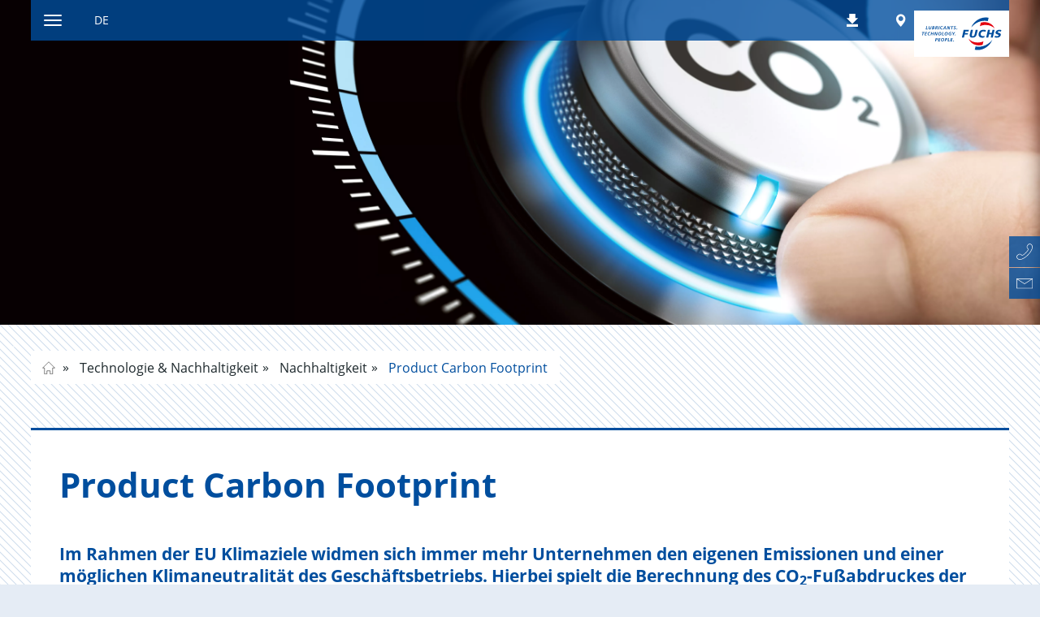

--- FILE ---
content_type: text/html; charset=utf-8
request_url: https://wwwfuchscom-94ba.kxcdn.com/gruppe/technologie-nachhaltigkeit/nachhaltigkeit/product-carbon-footprint/
body_size: 24719
content:
<!DOCTYPE html>
<html lang="de">
<head>

<meta charset="utf-8">
<!-- 
	This website is powered by TYPO3 - inspiring people to share!
	TYPO3 is a free open source Content Management Framework initially created by Kasper Skaarhoj and licensed under GNU/GPL.
	TYPO3 is copyright 1998-2026 of Kasper Skaarhoj. Extensions are copyright of their respective owners.
	Information and contribution at https://typo3.org/
-->


<link rel="icon" href="https://fuchs.azureedge.net/_assets/4f8c40d4daa20397c260b0d6b015b39d/Images/favicon.ico" type="image/vnd.microsoft.icon">

<meta name="viewport" content="width=device-width, initial-scale=1, maximum-scale=5">
<meta name="robots" content="index,follow,noodp">
<meta property="og:title" content="Product Carbon Footprint | FUCHS SE">
<meta name="twitter:card" content="summary">


<link rel="stylesheet" href="https://fuchs.azureedge.net/typo3temp/assets/compressed/merged-e87b10ffa2475681f054c23952fb9e9e-9b8af5edf85ba1d065b34354fd6872fd.css?1770109382" media="all">





<script>
    
        var TYPO3 = {
            assetPaths: {
                site: "/_assets/5633aca40c8991847850374eb9f0fc04/",
                cyzFuchsProducts: "/_assets/4584d086e84c0a12f6573768f4873248/",
                cyzFuchsDistributors: "/_assets/d94fe63c838c915062c827df65438d25/",
                cyzFuchsDownloads: "/_assets/1195539f95d65063b3ad40d9fa431d13/"
            },
        };
    
</script>

<link rel="preload" href="https://fuchs.azureedge.net/_assets/5633aca40c8991847850374eb9f0fc04/Fonts/open-sans/open-sans-v15-latin-ext_greek_cyrillic_cyrillic-ext_greek-ext_latin_vietnamese-regular.woff2" as="font" type="font/woff2" crossorigin><link rel="preload" href="https://fuchs.azureedge.net/_assets/5633aca40c8991847850374eb9f0fc04/Fonts/glyphicons-halflings-regular.woff2" as="font" type="font/woff2" crossorigin><link rel="preload" href="https://fuchs.azureedge.net/_assets/5633aca40c8991847850374eb9f0fc04/Fonts/fontawesome-webfont.woff2?v=4.6.3" as="font" type="font/woff2" crossorigin>

    <style>
    /* open-sans-300 - latin-ext_greek_cyrillic_cyrillic-ext_greek-ext_latin_vietnamese */
    @font-face {
        font-family: "open sans";
        font-style: normal;
        font-weight: 300;
        src: local('Open Sans Light'), local('OpenSans-Light'),
        url("https://fuchs.azureedge.net/_assets/5633aca40c8991847850374eb9f0fc04/Fonts/open-sans/open-sans-v15-latin-ext_greek_cyrillic_cyrillic-ext_greek-ext_latin_vietnamese-300.woff2") format("woff2"),
        url("https://fuchs.azureedge.net/_assets/5633aca40c8991847850374eb9f0fc04/Fonts/open-sans/open-sans-v15-latin-ext_greek_cyrillic_cyrillic-ext_greek-ext_latin_vietnamese-300.woff") format("woff"),
        url("/_assets/5633aca40c8991847850374eb9f0fc04/Fonts/open-sans/open-sans-v15-latin-ext_greek_cyrillic_cyrillic-ext_greek-ext_latin_vietnamese-300.woff2") format("woff2"),
        url("/_assets/5633aca40c8991847850374eb9f0fc04/Fonts/open-sans/open-sans-v15-latin-ext_greek_cyrillic_cyrillic-ext_greek-ext_latin_vietnamese-300.woff") format("woff");
        font-display: swap;
    }
    /* open-sans-300italic - latin-ext_greek_cyrillic_cyrillic-ext_greek-ext_latin_vietnamese */
    @font-face {
        font-family: "open sans";
        font-style: italic;
        font-weight: 300;
        src: local('Open Sans Light Italic'), local('OpenSans-LightItalic'),
        url("https://fuchs.azureedge.net/_assets/5633aca40c8991847850374eb9f0fc04/Fonts/open-sans/open-sans-v15-latin-ext_greek_cyrillic_cyrillic-ext_greek-ext_latin_vietnamese-300italic.woff2") format("woff2"),
        url("https://fuchs.azureedge.net/_assets/5633aca40c8991847850374eb9f0fc04/Fonts/open-sans/open-sans-v15-latin-ext_greek_cyrillic_cyrillic-ext_greek-ext_latin_vietnamese-300italic.woff") format("woff"),
        url("/_assets/5633aca40c8991847850374eb9f0fc04/Fonts/open-sans/open-sans-v15-latin-ext_greek_cyrillic_cyrillic-ext_greek-ext_latin_vietnamese-300italic.woff2") format("woff2"), /* Chrome 26+, Opera 23+, Firefox 39+ */
        url("/_assets/5633aca40c8991847850374eb9f0fc04/Fonts/open-sans/open-sans-v15-latin-ext_greek_cyrillic_cyrillic-ext_greek-ext_latin_vietnamese-300italic.woff") format("woff"); /* Chrome 6+, Firefox 3.6+, IE 9+, Safari 5.1+ */
        font-display: swap;
    }
    /* open-sans-regular - latin-ext_greek_cyrillic_cyrillic-ext_greek-ext_latin_vietnamese */
    @font-face {
        font-family: "open sans";
        font-style: normal;
        font-weight: 400;
        src: local('Open Sans Regular'), local('OpenSans-Regular'),
        url("https://fuchs.azureedge.net/_assets/5633aca40c8991847850374eb9f0fc04/Fonts/open-sans/open-sans-v15-latin-ext_greek_cyrillic_cyrillic-ext_greek-ext_latin_vietnamese-regular.woff2") format("woff2"),
        url("https://fuchs.azureedge.net/_assets/5633aca40c8991847850374eb9f0fc04/Fonts/open-sans/open-sans-v15-latin-ext_greek_cyrillic_cyrillic-ext_greek-ext_latin_vietnamese-regular.woff") format("woff"),
        url("/_assets/5633aca40c8991847850374eb9f0fc04/Fonts/open-sans/open-sans-v15-latin-ext_greek_cyrillic_cyrillic-ext_greek-ext_latin_vietnamese-regular.woff2") format("woff2"), /* Chrome 26+, Opera 23+, Firefox 39+ */
        url("/_assets/5633aca40c8991847850374eb9f0fc04/Fonts/open-sans/open-sans-v15-latin-ext_greek_cyrillic_cyrillic-ext_greek-ext_latin_vietnamese-regular.woff") format("woff"); /* Chrome 6+, Firefox 3.6+, IE 9+, Safari 5.1+ */
        font-display: swap;
    }
    /* open-sans-italic - latin-ext_greek_cyrillic_cyrillic-ext_greek-ext_latin_vietnamese */
    @font-face {
        font-family: "open sans";
        font-style: italic;
        font-weight: 400;
        src: local('Open Sans Italic'), local('OpenSans-Italic'),
        url("https://fuchs.azureedge.net/_assets/5633aca40c8991847850374eb9f0fc04/Fonts/open-sans/open-sans-v15-latin-ext_greek_cyrillic_cyrillic-ext_greek-ext_latin_vietnamese-italic.woff2") format("woff2"),
        url("https://fuchs.azureedge.net/_assets/5633aca40c8991847850374eb9f0fc04/Fonts/open-sans/open-sans-v15-latin-ext_greek_cyrillic_cyrillic-ext_greek-ext_latin_vietnamese-italic.woff") format("woff"),
        url("/_assets/5633aca40c8991847850374eb9f0fc04/Fonts/open-sans/open-sans-v15-latin-ext_greek_cyrillic_cyrillic-ext_greek-ext_latin_vietnamese-italic.woff2") format("woff2"), /* Chrome 26+, Opera 23+, Firefox 39+ */
        url("/_assets/5633aca40c8991847850374eb9f0fc04/Fonts/open-sans/open-sans-v15-latin-ext_greek_cyrillic_cyrillic-ext_greek-ext_latin_vietnamese-italic.woff") format("woff"); /* Chrome 6+, Firefox 3.6+, IE 9+, Safari 5.1+ */
        font-display: swap;
    }
    /* open-sans-700 - latin-ext_greek_cyrillic_cyrillic-ext_greek-ext_latin_vietnamese */
    @font-face {
        font-family: "open sans";
        font-style: normal;
        font-weight: 700;
        src: local('Open Sans Bold'), local('OpenSans-Bold'),
        url("https://fuchs.azureedge.net/_assets/5633aca40c8991847850374eb9f0fc04/Fonts/open-sans/open-sans-v15-latin-ext_greek_cyrillic_cyrillic-ext_greek-ext_latin_vietnamese-700.woff2") format("woff2"),
        url("https://fuchs.azureedge.net/_assets/5633aca40c8991847850374eb9f0fc04/Fonts/open-sans/open-sans-v15-latin-ext_greek_cyrillic_cyrillic-ext_greek-ext_latin_vietnamese-700.woff") format("woff"),
        url("/_assets/5633aca40c8991847850374eb9f0fc04/Fonts/open-sans/open-sans-v15-latin-ext_greek_cyrillic_cyrillic-ext_greek-ext_latin_vietnamese-700.woff2") format("woff2"), /* Chrome 26+, Opera 23+, Firefox 39+ */
        url("/_assets/5633aca40c8991847850374eb9f0fc04/Fonts/open-sans/open-sans-v15-latin-ext_greek_cyrillic_cyrillic-ext_greek-ext_latin_vietnamese-700.woff") format("woff"); /* Chrome 6+, Firefox 3.6+, IE 9+, Safari 5.1+ */
        font-display: swap;
    }
    /* open-sans-700italic - latin-ext_greek_cyrillic_cyrillic-ext_greek-ext_latin_vietnamese */
    @font-face {
        font-family: "open sans";
        font-style: italic;
        font-weight: 700;
        src: local('Open Sans Bold Italic'), local('OpenSans-BoldItalic'),
        url("https://fuchs.azureedge.net/_assets/5633aca40c8991847850374eb9f0fc04/Fonts/open-sans/open-sans-v15-latin-ext_greek_cyrillic_cyrillic-ext_greek-ext_latin_vietnamese-700italic.woff2") format("woff2"),
        url("https://fuchs.azureedge.net/_assets/5633aca40c8991847850374eb9f0fc04/Fonts/open-sans/open-sans-v15-latin-ext_greek_cyrillic_cyrillic-ext_greek-ext_latin_vietnamese-700italic.woff") format("woff"),
        url("/_assets/5633aca40c8991847850374eb9f0fc04/Fonts/open-sans/open-sans-v15-latin-ext_greek_cyrillic_cyrillic-ext_greek-ext_latin_vietnamese-700italic.woff2") format("woff2"), /* Chrome 26+, Opera 23+, Firefox 39+ */
        url("/_assets/5633aca40c8991847850374eb9f0fc04/Fonts/open-sans/open-sans-v15-latin-ext_greek_cyrillic_cyrillic-ext_greek-ext_latin_vietnamese-700italic.woff") format("woff"); /* Chrome 6+, Firefox 3.6+, IE 9+, Safari 5.1+ */
        font-display: swap;
    }


    /* tajawal-300 - arabic_latin */
    @font-face {
        font-family: 'Tajawal';
        font-style: normal;
        font-weight: 300;
        src: local('Tajawal Light'), local('Tajawal-Light'),
        url("https://fuchs.azureedge.net/_assets/5633aca40c8991847850374eb9f0fc04/Fonts/tajawal/tajawal-v1-arabic_latin-300.woff2") format("woff2"),
        url("https://fuchs.azureedge.net/_assets/5633aca40c8991847850374eb9f0fc04/Fonts/tajawal/tajawal-v1-arabic_latin-300.woff") format("woff"),
        url("/_assets/5633aca40c8991847850374eb9f0fc04/Fonts/tajawal/tajawal-v1-arabic_latin-300.woff2") format("woff2"), /* Chrome 26+, Opera 23+, Firefox 39+ */
        url("/_assets/5633aca40c8991847850374eb9f0fc04/Fonts/tajawal/tajawal-v1-arabic_latin-300.woff") format("woff"); /* Chrome 6+, Firefox 3.6+, IE 9+, Safari 5.1+ */
        font-display: swap;
    }
    /* tajawal-regular - arabic_latin */
    @font-face {
        font-family: 'Tajawal';
        font-style: normal;
        font-weight: 400;
        src: local('Tajawal'), local('Tajawal-Regular'),
        url("https://fuchs.azureedge.net/_assets/5633aca40c8991847850374eb9f0fc04/Fonts/tajawal/tajawal-v1-arabic_latin-regular.woff2") format("woff2"),
        url("https://fuchs.azureedge.net/_assets/5633aca40c8991847850374eb9f0fc04/Fonts/tajawal/tajawal-v1-arabic_latin-regular.woff") format("woff"),
        url("/_assets/5633aca40c8991847850374eb9f0fc04/Fonts/tajawal/tajawal-v1-arabic_latin-regular.woff2") format("woff2"), /* Chrome 26+, Opera 23+, Firefox 39+ */
        url("/_assets/5633aca40c8991847850374eb9f0fc04/Fonts/tajawal/tajawal-v1-arabic_latin-regular.woff") format("woff"); /* Chrome 6+, Firefox 3.6+, IE 9+, Safari 5.1+ */
        font-display: swap;
    }
    /* tajawal-500 - arabic_latin */
    @font-face {
        font-family: 'Tajawal';
        font-style: normal;
        font-weight: 500;
        src: local('Tajawal Medium'), local('Tajawal-Medium'),
        url("https://fuchs.azureedge.net/_assets/5633aca40c8991847850374eb9f0fc04/Fonts/tajawal/tajawal-v1-arabic_latin-500.woff2") format("woff2"),
        url("https://fuchs.azureedge.net/_assets/5633aca40c8991847850374eb9f0fc04/Fonts/tajawal/tajawal-v1-arabic_latin-500.woff") format("woff"),
        url("/_assets/5633aca40c8991847850374eb9f0fc04/Fonts/tajawal/tajawal-v1-arabic_latin-500.woff2") format("woff2"), /* Chrome 26+, Opera 23+, Firefox 39+ */
        url("/_assets/5633aca40c8991847850374eb9f0fc04/Fonts/tajawal/tajawal-v1-arabic_latin-500.woff") format("woff"); /* Chrome 6+, Firefox 3.6+, IE 9+, Safari 5.1+ */
        font-display: swap;
    }
    /* tajawal-700 - arabic_latin */
    @font-face {
        font-family: 'Tajawal';
        font-style: normal;
        font-weight: 700;
        src: local('Tajawal Bold'), local('Tajawal-Bold'),
        url("https://fuchs.azureedge.net/_assets/5633aca40c8991847850374eb9f0fc04/Fonts/tajawal/tajawal-v1-arabic_latin-700.woff2") format("woff2"),
        url("https://fuchs.azureedge.net/_assets/5633aca40c8991847850374eb9f0fc04/Fonts/tajawal/tajawal-v1-arabic_latin-700.woff") format("woff"),
        url("/_assets/5633aca40c8991847850374eb9f0fc04/Fonts/tajawal/tajawal-v1-arabic_latin-700.woff2") format("woff2"), /* Chrome 26+, Opera 23+, Firefox 39+ */
        url("/_assets/5633aca40c8991847850374eb9f0fc04/Fonts/tajawal/tajawal-v1-arabic_latin-700.woff") format("woff"); /* Chrome 6+, Firefox 3.6+, IE 9+, Safari 5.1+ */
        font-display: swap;
    }

    /* FontAwesome */

    @font-face {
        font-family: 'FontAwesome';
        src: url("/_assets/5633aca40c8991847850374eb9f0fc04/Fonts/fontawesome-webfont.eot?v=4.6.3");
        src: url("/_assets/5633aca40c8991847850374eb9f0fc04/Fonts/fontawesome-webfont.eot?#iefix&amp;v=4.6.3") format('embedded-opentype'),
        url("https://fuchs.azureedge.net/_assets/5633aca40c8991847850374eb9f0fc04/Fonts/fontawesome-webfont.woff2?v=4.6.3") format("woff2"),
        url("/_assets/5633aca40c8991847850374eb9f0fc04/Fonts/fontawesome-webfont.woff2?v=4.6.3") format("woff2"),
        url("/_assets/5633aca40c8991847850374eb9f0fc04/Fonts/fontawesome-webfont.woff?v=4.6.3") format("woff"), url("/_assets/5633aca40c8991847850374eb9f0fc04/Fonts/fontawesome-webfont.ttf?v=4.6.3") format("truetype"),
        url("/_assets/5633aca40c8991847850374eb9f0fc04/Fonts/fontawesome-webfont.svg?v=4.6.3#fontawesomeregular") format("svg");
        font-weight: normal;
        font-style: normal;
        font-display: swap;
    }
</style>
    
        
        
            <script
                src="https://cloud.ccm19.de/app.js?apiKey=5eac6673ecfe59130932ad7c5b76ab318b6a4b90aff06f4f&domain=664dbf91af665ab17d0b3833"
                referrerpolicy="origin"></script>
        
        



    
    
    
    <!-- Google Analytics -->
    
        <script>
            (function (w, d, s, l, i) {
                w[l] = w[l] || []; w[l].push({
                    'gtm.start':
                        new Date().getTime(), event: 'gtm.js'
                }); var f = d.getElementsByTagName(s)[0],
                    j = d.createElement(s), dl = l != 'dataLayer' ? '&l=' + l : ''; j.async = true; j.src =
                        '//www.googletagmanager.com/gtm.js?id=' + i + dl; f.parentNode.insertBefore(j, f);
            })(window, document, 'script', 'dataLayer', 'GTM-N6ZV8W');
        </script>
    


        

        
            <meta name="fuchs-company-code" content="gruppe" />
        

        <link rel="alternate" href="https://www.fuchs.com/group/technology-sustainability/sustainability/product-carbon-footprint/" hreflang="x-default"/><link rel="alternate" href="https://www.fuchs.com/gruppe/technologie-nachhaltigkeit/nachhaltigkeit/product-carbon-footprint/" hreflang="de"/>
        <title>Product Carbon Footprint | FUCHS SE</title>
    

<link rel="canonical" href="https://www.fuchs.com/gruppe/technologie-nachhaltigkeit/nachhaltigkeit/product-carbon-footprint/"/>

<meta property="og:url" content="https://www.fuchs.com/gruppe/technologie-nachhaltigkeit/nachhaltigkeit/product-carbon-footprint/"/>
<link rel="alternate" hreflang="en-GB" href="https://www.fuchs.com/group/technology-sustainability/sustainability/product-carbon-footprint/"/>
<link rel="alternate" hreflang="de-DE" href="https://www.fuchs.com/gruppe/technologie-nachhaltigkeit/nachhaltigkeit/product-carbon-footprint/"/>
<link rel="alternate" hreflang="x-default" href="https://www.fuchs.com/group/technology-sustainability/sustainability/product-carbon-footprint/"/>

<!-- VhsAssetsDependenciesLoaded vendor,swiper,core -->
<script type="text/javascript" src="/typo3temp/assets/vhs/vhs-assets-7c3613dba5171cb6027c67835dd3b9d4.js"></script></head>
<body id="page-31267"  data-be-logged-in="0"  class=" layout_default country-group">



    <div id="svgs" aria-hidden="true" class="hidden">

    <!-- brochure -->
    <svg id="svgicon-brochure" viewBox="0 0 37 47" >
        <path d="M 35 45 L 2 45 L 2 2 L 35 2 L 35 45 ZM 0 45 L 0 47 L 2 47 L 35 47 L 37 47 L 37 45 L 37 2 L 37 0 L 35 0 L 2 0 L 0 0 L 0 2 L 0 45 Z" fill="#004c9f"></path>
        <path d="M 8 38 L 30 38 L 30 39 L 8 39 L 8 38 ZM 8 34 L 30 34 L 30 35 L 8 35 L 8 34 ZM 8 30 L 30 30 L 30 31 L 8 31 L 8 30 ZM 8 26 L 30 26 L 30 27 L 8 27 L 8 26 ZM 8 9 L 8 10 L 8 21 L 8 22 L 9 22 L 18 22 L 19 22 L 19 21 L 19 10 L 19 9 L 18 9 L 9 9 L 8 9 ZM 9 10 L 18 10 L 18 21 L 9 21 L 9 10 Z" fill="#004c9f"></path>
    </svg>

    <!-- rss -->
    <svg id="svgicon-rss" viewBox="0 0 42 42">
        <rect x="1" y="1" fill="none" stroke="#8E9395" stroke-width="2" stroke-miterlimit="10" width="40" height="40"/>
        <path fill="#8E9395" d="M8.9,8.9v3.7c11.3,0.1,20.6,9.3,20.6,20.6h3.7C33.1,19.7,22.3,8.9,8.9,8.9z M8.9,16.4v3.7
            c7.1,0,12.9,5.8,12.9,12.9h3.7C25.6,23.9,18.1,16.4,8.9,16.4z M12.5,25.9c-2,0-3.6,1.6-3.6,3.6s1.6,3.6,3.6,3.6s3.6-1.6,3.6-3.6
            C16.1,27.5,14.5,25.9,12.5,25.9z"/>
    </svg>

    <!-- facebook -->
    <svg id="svgicon-facebook" viewBox="0 0 42 42">
        <path fill="#8E9395" d="M17.5,34.1h5.3c0,0,0-7.2,0-13.1H27l0.5-4.6h-4.7v-2.9c0-1,0.5-1.1,0.9-1.1c0.5,0,3.6,0,3.6,0V7.9h-4.3 c-4.8,0-5.6,3.4-5.6,5.4v3h-3V21h3C17.5,26.9,17.5,34.1,17.5,34.1z"/>
        <rect x="1" y="1" fill="none" stroke="#8E9395" stroke-width="2" stroke-miterlimit="10" width="40" height="40"/>
    </svg>

    <!-- linkedin -->
    <svg id="svgicon-linkedin" viewBox="0 0 42 42">
        <rect x="1" y="1" fill="none" stroke="#8E9395" stroke-width="2" stroke-miterlimit="10" width="40" height="40"/>
        <rect x="8" y="16" fill="#8E9395" width="5.6" height="17.7"/>
        <circle fill="#8E9395" cx="10.7" cy="11.4" r="2.8"/>
        <path fill="#8E9395" d="M34.1,24.3c0-4.7-1-8.2-6.4-8.2c-2.6,0-4.4,1.4-5,2.8h-0.1v-2.3h-5.2v17.3h5.4v-8.5c0-2.2,0.5-4.4,3.3-4.4 c2.7,0,2.8,2.6,2.8,4.6v8.4h5.3V24.3z"/>
    </svg>

    <!-- xing -->
    <svg id="svgicon-xing" viewBox="0 0 42 42">
        <polygon fill="#8E9395" points="27.1,7.9 18.2,23.8 24,34.1 30,34.1 24.2,23.8 33.1,7.9"/>
        <polygon fill="#8E9395" points="14.6,26.1 19,18.7 15.7,12.7 10.1,12.7 13.3,18.7 8.9,26.1"/>
        <rect x="1" y="1" fill="none" stroke="#8E9395" stroke-width="2" stroke-miterlimit="10" width="40" height="40"/>
    </svg>

    <!-- twitter -->
    <svg id="svgicon-twitter" viewBox="0 0 490 490" fill="none" xmlns="http://www.w3.org/2000/svg">
        <path d="M478 12H12V478H478V12Z" stroke="#8E9395" stroke-width="23.0952" stroke-miterlimit="10"fill="none"/>
        <path d="M343.105 90.6916H395.393L281.158 221.254L415.546 398.921H310.322L227.906 291.167L133.603 398.921H81.2833L203.469 259.269L74.5497 90.6916H182.446L256.943 189.183L343.105 90.6916ZM324.753 367.624H353.727L166.702 120.345H135.611L324.753 367.624Z" fill="#8E9395"/>
        </svg>
    <!-- instagram -->
    <svg id="svgicon-instagram" viewBox="0 0 42 42">
        <rect x="1" y="1" fill="none" stroke="#8E9395" stroke-width="2" stroke-miterlimit="10" width="40" height="40"/>
        <path fill="#8E9395" d="M21,10.3c3.5,0,3.9,0,5.3,0.1c0.8,0,1.7,0.2,2.4,0.4c1.1,0.4,2,1.3,2.5,2.5c0.3,0.8,0.4,1.6,0.4,2.4
            c0.1,1.4,0.1,1.8,0.1,5.3s0,3.9-0.1,5.3c0,0.8-0.2,1.7-0.4,2.4c-0.4,1.1-1.3,2-2.5,2.5c-0.8,0.3-1.6,0.4-2.4,0.4
            c-1.4,0.1-1.8,0.1-5.3,0.1s-3.9,0-5.3-0.1c-0.8,0-1.7-0.2-2.4-0.4c-1.1-0.4-2-1.3-2.5-2.5c-0.3-0.8-0.4-1.6-0.4-2.4
            c-0.1-1.4-0.1-1.8-0.1-5.3s0-3.9,0.1-5.3c0-0.8,0.2-1.7,0.4-2.4c0.4-1.1,1.3-2,2.5-2.5c0.8-0.3,1.6-0.4,2.4-0.4
            C17.1,10.3,17.5,10.3,21,10.3 M21,7.9c-3.6,0-4,0-5.4,0.1c-1.1,0-2.2,0.2-3.2,0.6c-1.8,0.7-3.1,2.1-3.8,3.8c-0.4,1-0.6,2.1-0.6,3.2
            C7.9,17,7.9,17.4,7.9,21s0,4,0.1,5.4c0,1.1,0.2,2.2,0.6,3.2c0.7,1.8,2.1,3.1,3.8,3.8c1,0.4,2.1,0.6,3.2,0.6c1.4,0.1,1.9,0.1,5.4,0.1
            s4,0,5.4-0.1c1.1,0,2.2-0.2,3.2-0.6c1.8-0.7,3.1-2.1,3.8-3.8c0.4-1,0.6-2.1,0.6-3.2c0.1-1.4,0.1-1.8,0.1-5.4s0-4-0.1-5.4
            c0-1.1-0.2-2.2-0.6-3.2c-0.7-1.8-2.1-3.1-3.8-3.8c-1-0.4-2.1-0.6-3.2-0.6C25,7.9,24.6,7.9,21,7.9z"/>
        <path fill="#8E9395" d="M21,14.3c-3.7,0-6.7,3-6.7,6.7s3,6.7,6.7,6.7c3.7,0,6.7-3,6.7-6.7l0,0C27.7,17.3,24.7,14.3,21,14.3z
	        M21,25.4c-2.4,0-4.4-2-4.4-4.4s2-4.4,4.4-4.4s4.4,2,4.4,4.4v0C25.4,23.4,23.4,25.4,21,25.4z"/>
        <circle fill="#8E9395" cx="28" cy="14" r="1.6"/>
    </svg>

    <!-- vk -->
    <svg id="svgicon-vk" viewBox="0 0 42 42">
        <rect x="1" y="1" fill="none" stroke="#8E9395" stroke-width="2" stroke-miterlimit="10" width="40" height="40"/>
        <path fill="#8E9395" class="st1" d="M34.3,14.2c0.2,0.6-0.5,2.1-2.2,4.3c-0.2,0.3-0.6,0.7-0.9,1.2c-0.4,0.5-0.7,0.8-0.8,1.1
        c-0.1,0.2-0.3,0.4-0.4,0.7c-0.2,0.3-0.2,0.5-0.2,0.6c0,0.1,0.1,0.3,0.2,0.5c0.1,0.2,0.3,0.4,0.5,0.6c0.2,0.2,0.5,0.5,0.8,0.8
        c0,0,0.1,0,0.1,0.1c1.4,1.3,2.3,2.4,2.8,3.2c0,0,0.1,0.1,0.1,0.2c0,0.1,0.1,0.2,0.1,0.4c0,0.2,0,0.4,0,0.5c0,0.1-0.2,0.3-0.4,0.4
        c-0.2,0.1-0.5,0.2-0.9,0.2L29.3,29c-0.2,0-0.5,0-0.8-0.1c-0.3-0.1-0.6-0.2-0.8-0.3l-0.3-0.2c-0.3-0.2-0.6-0.5-1-0.9
        c-0.4-0.4-0.7-0.8-1-1.1c-0.3-0.3-0.6-0.6-0.9-0.8c-0.3-0.2-0.6-0.3-0.8-0.2c0,0-0.1,0-0.1,0.1c0,0-0.1,0.1-0.2,0.2
        c-0.1,0.1-0.2,0.3-0.3,0.4c-0.1,0.2-0.2,0.4-0.2,0.8c-0.1,0.3-0.1,0.7-0.1,1.1c0,0.1,0,0.3-0.1,0.4c0,0.1-0.1,0.2-0.1,0.3l-0.1,0.1
        c-0.2,0.2-0.4,0.3-0.8,0.3H20c-0.7,0-1.4,0-2.1-0.2c-0.7-0.2-1.4-0.5-1.9-0.8c-0.6-0.3-1.1-0.6-1.5-1c-0.5-0.3-0.8-0.6-1-0.8
        L13,25.8c-0.1-0.1-0.2-0.2-0.4-0.4c-0.2-0.2-0.5-0.6-1-1.3c-0.5-0.7-1-1.4-1.5-2.2C9.5,21,8.9,20,8.2,18.7c-0.7-1.3-1.3-2.6-1.9-4
        c-0.1-0.2-0.1-0.3-0.1-0.4c0-0.1,0-0.2,0-0.2L6.3,14c0.1-0.2,0.4-0.3,0.8-0.3l4,0c0.1,0,0.2,0.1,0.3,0.1c0.1,0,0.2,0.1,0.2,0.1
        l0.1,0c0.2,0.1,0.3,0.3,0.4,0.5c0.2,0.5,0.4,1,0.7,1.5c0.3,0.5,0.5,0.9,0.6,1.2l0.2,0.4c0.3,0.6,0.6,1.1,0.8,1.5
        c0.3,0.4,0.5,0.8,0.7,1c0.2,0.2,0.4,0.4,0.6,0.6s0.4,0.2,0.5,0.2c0.1,0,0.3,0,0.4-0.1c0,0,0,0,0.1-0.1c0,0,0.1-0.1,0.2-0.3
        c0.1-0.2,0.2-0.4,0.2-0.7c0-0.3,0.1-0.7,0.1-1.2c0-0.5,0-1.1,0-1.8c0-0.4-0.1-0.7-0.1-1.1c-0.1-0.3-0.1-0.5-0.2-0.7l-0.1-0.2
        c-0.2-0.3-0.7-0.5-1.2-0.6c-0.1,0-0.1-0.1,0.1-0.4c0.2-0.2,0.3-0.3,0.6-0.4c0.5-0.3,1.7-0.4,3.5-0.4c0.8,0,1.5,0.1,2,0.2
        c0.2,0,0.4,0.1,0.5,0.2c0.1,0.1,0.2,0.2,0.3,0.4c0.1,0.2,0.1,0.3,0.2,0.5c0,0.2,0.1,0.4,0.1,0.7c0,0.3,0,0.6,0,0.8c0,0.3,0,0.6,0,1
        c0,0.4,0,0.8,0,1.2c0,0.1,0,0.3,0,0.6c0,0.3,0,0.5,0,0.7c0,0.2,0,0.4,0.1,0.6c0,0.2,0.1,0.4,0.2,0.6c0.1,0.2,0.2,0.3,0.3,0.4
        c0.1,0,0.2,0,0.2,0.1c0.1,0,0.2,0,0.4-0.2c0.2-0.1,0.4-0.3,0.6-0.5c0.2-0.2,0.5-0.5,0.8-1c0.3-0.4,0.6-1,1-1.6
        c0.6-1,1.1-2.1,1.6-3.3c0-0.1,0.1-0.2,0.1-0.3c0.1-0.1,0.1-0.1,0.2-0.2l0.1,0c0,0,0,0,0.1,0c0,0,0.1,0,0.2,0c0.1,0,0.2,0,0.3,0
        l4.2,0c0.4,0,0.7,0,0.9,0c0.2,0.1,0.4,0.2,0.5,0.2L34.3,14.2z"/>
    </svg>

    <!-- youtube -->
    <svg id="svgicon-youtube" viewBox="0 0 42 42">
        <rect x="1" y="1" fill="none" stroke="#8E9395" stroke-width="2" stroke-miterlimit="10" width="40" height="40"/>
        <path fill="#8E9395" class="st1" d="M33.4,27c0,2.6-0.1,4.6-0.4,5.9c-0.2,0.7-0.5,1.2-1,1.7c-0.5,0.4-1.1,0.7-1.7,0.8c-2.1,0.2-5.2,0.4-9.3,0.4
            s-7.2-0.1-9.3-0.4c-0.6-0.1-1.2-0.3-1.7-0.8c-0.5-0.4-0.8-1-1-1.7c-0.3-1.3-0.4-3.2-0.4-5.9c0-2.6,0.1-4.6,0.4-5.9
            c0.2-0.7,0.5-1.2,1-1.7c0.5-0.4,1.1-0.7,1.7-0.8c2-0.2,5.1-0.3,9.3-0.3s7.2,0.1,9.3,0.3c0.6,0.1,1.2,0.3,1.7,0.8
            c0.5,0.4,0.8,1,1,1.7C33.3,22.4,33.4,24.4,33.4,27z M13.9,22.8h1.8v-1.6h-5.2v1.6h1.8v9.5h1.7V22.8z M16.7,5.6h1.7l-2,6.7v4.5h-1.7
            v-4.5c-0.2-0.8-0.5-2-1-3.6c-0.4-1.2-0.8-2.2-1.1-3.1h1.8l1.2,4.4L16.7,5.6z M18.7,32.4h1.5v-8.3h-1.5v6.3c-0.3,0.5-0.7,0.7-1,0.7
            c-0.2,0-0.3-0.1-0.4-0.4c0,0,0-0.2,0-0.6v-6.1h-1.5v6.6c0,0.5,0,1,0.1,1.2c0.1,0.4,0.5,0.6,1,0.6c0.5,0,1.1-0.3,1.7-1V32.4z
             M22.9,11.2v2.9c0,0.9-0.2,1.6-0.5,2c-0.4,0.6-1,0.9-1.8,0.9c-0.7,0-1.3-0.3-1.8-0.9c-0.3-0.4-0.5-1.1-0.5-2v-2.9
            c0-0.9,0.2-1.5,0.5-2c0.4-0.6,1-0.9,1.8-0.9c0.8,0,1.4,0.3,1.8,0.9C22.7,9.7,22.9,10.3,22.9,11.2z M21.4,14.4v-3.5
            c0-0.8-0.2-1.2-0.7-1.2s-0.7,0.4-0.7,1.2v3.5c0,0.8,0.2,1.2,0.7,1.2S21.4,15.2,21.4,14.4z M25.9,29.9v-3.3c0-0.8-0.1-1.4-0.2-1.7
            c-0.2-0.6-0.6-0.9-1.2-0.9c-0.6,0-1.1,0.3-1.6,0.9v-3.6h-1.5v11.1H23v-0.8c0.5,0.6,1,0.9,1.6,0.9c0.6,0,1-0.3,1.2-0.9
            C25.8,31.3,25.9,30.7,25.9,29.9z M24.4,26.5V30c0,0.7-0.2,1.1-0.7,1.1c-0.3,0-0.5-0.1-0.8-0.4v-5c0.2-0.2,0.5-0.4,0.8-0.4
            C24.2,25.4,24.4,25.7,24.4,26.5z M28.5,8.5v8.4H27v-0.9c-0.6,0.7-1.2,1-1.7,1c-0.5,0-0.8-0.2-1-0.6c-0.1-0.3-0.1-0.7-0.1-1.3V8.5
            h1.5v6.1c0,0.4,0,0.6,0,0.6c0,0.2,0.2,0.4,0.4,0.4c0.3,0,0.6-0.2,1-0.7V8.5H28.5z M31.6,29.7v-0.2H30c0,0.6,0,0.9,0,1
            c-0.1,0.4-0.3,0.6-0.7,0.6c-0.5,0-0.8-0.4-0.8-1.2v-1.5h3v-1.7c0-0.9-0.2-1.5-0.5-1.9c-0.4-0.6-1-0.9-1.8-0.9
            c-0.8,0-1.4,0.3-1.8,0.9c-0.3,0.4-0.5,1.1-0.5,1.9v2.9c0,0.9,0.2,1.5,0.5,1.9c0.4,0.6,1,0.9,1.8,0.9c0.8,0,1.4-0.3,1.8-0.9
            c0.2-0.3,0.3-0.6,0.4-0.9C31.5,30.6,31.6,30.3,31.6,29.7z M30.1,26.5v0.8h-1.5v-0.8c0-0.8,0.3-1.1,0.8-1.1S30.1,25.7,30.1,26.5z"/>
    </svg>

    <!-- arrow-left -->
    <svg id="svgicon-arrow-left" viewBox="0 0 32 32">
        <path d="M23.026 0L7.676 15.35v1.3L23.026 32l1.298-1.298L9.624 16l14.7-14.702L23.026 0z"/>
    </svg>

    <!-- arrow-right -->
    <svg id="svgicon-arrow-right" viewBox="0 0 32 32">
        <path d="M8.983 0l-1.3 1.3L22.413 16 7.683 30.7l1.3 1.3 15.335-15.365v-1.27L8.983 0z"/>
    </svg>

    <!-- arrow-down-->
    <svg id="svgicon-arrow-down" viewBox="0 0 32 32">
        <path d="M1.298 7.676L0 8.973l15.35 15.35h1.3L32 8.973l-1.298-1.297L16 22.376 1.298 7.676z"/>
    </svg>

    <!-- arrow-up-->
    <svg id="svgicon-arrow-up" viewBox="0 0 32 32">
        <path d="M15.365 7.683L0 23.015l1.302 1.3L16 9.59l14.7 14.73 1.3-1.302L16.635 7.683h-1.27z"/>
    </svg>

    <!-- distribution -->
    <svg id="svgicon-distribution" viewBox="0 0 16 26">
        <path opacity="0.8"
              d="M 3.7317 8.5 C 3.7317 6.0147 5.6427 4 8 4 C 10.3573 4 12.2683 6.0147 12.2683 8.5 C 12.2683 10.9853 10.3573 13 8 13 C 5.6427 13 3.7317 10.9853 3.7317 8.5 ZM 15 8.3846 C 15 4.3065 11.8674 1 8 1 C 4.1343 1 1 4.3065 1 8.3846 C 1 9.7314 1.3478 10.9894 1.9442 12.0769 L 1.9365 12.0769 L 7.9991 25 L 14.0652 12.0769 L 14.0566 12.0769 C 14.6548 10.9894 15 9.7314 15 8.3846 Z"
              stroke="#ffffff" stroke-width="1" fill="none"/>
    </svg>

    <!-- document-download -->
    <svg id="svgicon-document-download" viewBox="0 0 32 32">
        <path d="M11.297 0l-.157.14-7 7-.14.157V32h24V0H11.297zM12 1h15v30H5V8h7V1zm-1 .72V7H5.72L11 1.72zm4.5 10.78v8.78l-3.14-3.14-.72.72 4 4 .36.343.36-.344 4-4-.72-.72-3.14 3.14V12.5h-1z"/>
    </svg>

    <!-- download -->
    <svg id="svgicon-download" viewBox="0 0 21 21">
        <path d="M18.3,21h-16c-0.28,0-0.5-0.22-0.5-0.5v-4c0-0.28,0.22-0.5,0.5-0.5h16c0.28,0,0.5,0.22,0.5,0.5v4 C18.8,20.78,18.58,21,18.3,21z M2.8,20h15v-3h-15V20z"/>
        <path d="M10.3,16c-0.13,0-0.26-0.05-0.35-0.15l-8-8C1.8,7.71,1.76,7.5,1.84,7.31C1.91,7.12,2.1,7,2.3,7h3.5
        V0.5C5.8,0.22,6.02,0,6.3,0h8c0.28,0,0.5,0.22,0.5,0.5V7h3.5c0.2,0,0.38,0.12,0.46,0.31s0.03,0.4-0.11,0.54l-8,8
        C10.55,15.95,10.43,16,10.3,16z M3.51,8l6.79,6.79L17.09,8H14.3c-0.28,0-0.5-0.22-0.5-0.5V1h-7v6.5C6.8,7.78,6.58,8,6.3,8H3.51z"/>
    </svg>

    <!-- download-center -->
    <svg id="svgicon-download-center" viewBox="0 0 13 15">
        <path style="fill:#FFFFFF;" d="M10,0v5h3l-6.48,6.54L0,5h3V0H10z"/>
        <path style="fill:#FFFFFF;" d="M0,12h13v3H0V12z"/>
    </svg>

    <!-- fuchs-logo -->
    <svg id="svgicon-fuchs-logo" viewBox="0 0 32 15.46">
        <path fill="#004E9E" d="M24.82,3.51l0.28-1.12c-0.26-0.1-0.68-0.13-1.04-0.13c-2.08,0-4.1,1.47-4.85,3.41
	c1.08-1.37,2.79-2.3,4.57-2.3C24.15,3.38,24.56,3.43,24.82,3.51z"/>
        <path fill="#004E9E" d="M21.76,12.12c-0.37,0-0.78-0.06-1.04-0.14l-0.28,1.12c0.26,0.1,0.68,0.13,1.04,0.13
	c2.08,0,4.1-1.47,4.85-3.41C25.24,11.19,23.53,12.12,21.76,12.12z"/>
        <path fill="#E3000F" d="M18.4,9.43c0.46,1.31,1.77,2.24,3.47,2.24c0.37,0,0.83-0.06,1.2-0.19l0.28-1.18
	c-0.57,0.26-1.22,0.41-1.94,0.41C20.17,10.7,18.99,10.25,18.4,9.43z"/>
        <path fill="#E3000F" d="M23.66,3.83c-0.37,0-0.83,0.06-1.2,0.19L22.18,5.2c0.57-0.26,1.22-0.41,1.94-0.41
	c1.24,0,2.42,0.44,3.01,1.27C26.67,4.76,25.36,3.83,23.66,3.83z"/>
        <path fill="#004E9E" d="M4.17,5.19h0.22L4.19,6.1h0.42L4.58,6.27H3.94L4.17,5.19z"/>
        <path fill="#004E9E" d="M5.24,5.19L5.13,5.7c-0.04,0.15-0.1,0.42,0.14,0.42c0.22,0,0.27-0.2,0.3-0.38l0.12-0.55H5.9L5.76,5.84
	C5.7,6.12,5.57,6.29,5.27,6.29c-0.35,0-0.44-0.21-0.38-0.51l0.12-0.59L5.24,5.19L5.24,5.19z"/>
        <path fill="#004E9E" d="M6.26,5.19h0.32c0.17,0,0.33,0.06,0.33,0.26c0,0.13-0.11,0.24-0.23,0.26l0,0C6.8,5.73,6.85,5.82,6.85,5.93
	c0,0.31-0.35,0.33-0.51,0.33H6.03L6.26,5.19z M6.28,6.1h0.07c0.13,0,0.28-0.02,0.28-0.18c0-0.11-0.11-0.13-0.22-0.13H6.34L6.28,6.1z
	 M6.37,5.62h0.09c0.11,0,0.23-0.03,0.23-0.16c0-0.1-0.1-0.11-0.18-0.11H6.43L6.37,5.62z"/>
        <path fill="#004E9E" d="M7.32,5.19h0.26c0.2,0,0.43,0,0.43,0.26c0,0.19-0.14,0.29-0.32,0.29l0,0c0.06,0,0.1,0.04,0.11,0.1l0.1,0.44
	H7.68L7.63,6.02C7.6,5.9,7.61,5.82,7.49,5.82H7.41l-0.1,0.45H7.1L7.32,5.19z M7.45,5.65h0.08c0.12,0,0.26-0.04,0.26-0.18
	c0-0.11-0.1-0.11-0.19-0.11H7.51L7.45,5.65z"/>
        <path fill="#004E9E" d="M8.4,5.19h0.23L8.4,6.27H8.17L8.4,5.19z"/>
        <path fill="#004E9E" d="M9.68,5.4C9.63,5.37,9.55,5.34,9.44,5.34c-0.24,0-0.41,0.18-0.41,0.44c0,0.18,0.12,0.34,0.31,0.34
	c0.09,0,0.17-0.03,0.23-0.07L9.53,6.26C9.45,6.28,9.37,6.29,9.28,6.29c-0.33,0-0.48-0.22-0.48-0.51c0-0.35,0.24-0.61,0.62-0.61
	c0.11,0,0.22,0.01,0.32,0.05L9.68,5.4z"/>
        <path fill="#004E9E" d="M10.39,5.19h0.24l0.2,1.08h-0.22l-0.04-0.25h-0.46L9.97,6.27H9.73L10.39,5.19z M10.2,5.85h0.33l-0.07-0.47
	h-0.01L10.2,5.85z"/>
        <path fill="#004E9E" d="M11.3,5.19h0.27l0.23,0.82l0,0l0.18-0.82h0.2l-0.23,1.08h-0.28l-0.23-0.83l0,0l-0.17,0.83h-0.21L11.3,5.19z"
        />
        <path fill="#004E9E" d="M12.43,5.19h0.84l-0.04,0.17h-0.31l-0.2,0.91H12.5l0.2-0.91h-0.31L12.43,5.19z"/>
        <path fill="#004E9E" d="M14.06,5.39C14,5.36,13.91,5.34,13.83,5.34s-0.18,0.03-0.18,0.12c0,0.17,0.37,0.16,0.37,0.46
	c0,0.27-0.21,0.36-0.44,0.36c-0.1,0-0.21-0.02-0.31-0.06l0.06-0.18c0.08,0.04,0.17,0.07,0.27,0.07s0.21-0.05,0.21-0.17
	c0-0.2-0.37-0.16-0.37-0.45c0-0.23,0.2-0.33,0.4-0.33c0.09,0,0.19,0.01,0.28,0.05L14.06,5.39z"/>
        <path fill="#004E9E" d="M14.33,6.05h0.22L14.5,6.27h-0.22L14.33,6.05z"/>
        <path fill="#004E9E" d="M2.69,7.2h0.84L3.49,7.37h-0.3l-0.2,0.91H2.76l0.2-0.91H2.65L2.69,7.2z"/>
        <path fill="#004E9E" d="M3.77,7.2h0.64L4.38,7.37H3.95L3.9,7.64h0.38L4.24,7.81H3.86L3.8,8.11h0.43L4.19,8.28H3.54L3.77,7.2z"/>
        <path fill="#004E9E" d="M5.44,7.42C5.39,7.38,5.31,7.35,5.19,7.35c-0.24,0-0.41,0.18-0.41,0.44c0,0.18,0.12,0.34,0.31,0.34
	c0.09,0,0.17-0.03,0.23-0.07L5.29,8.27C5.21,8.3,5.12,8.3,5.04,8.3c-0.33,0-0.48-0.22-0.48-0.51c0-0.35,0.24-0.61,0.62-0.61
	c0.11,0,0.22,0.01,0.32,0.05L5.44,7.42z"/>
        <path fill="#004E9E" d="M5.8,7.2h0.22l-0.1,0.44h0.44L6.45,7.2h0.22L6.44,8.28H6.23l0.1-0.47H5.89l-0.1,0.47H5.57L5.8,7.2z"/>
        <path fill="#004E9E" d="M7.04,7.2h0.27l0.23,0.82l0,0L7.73,7.2h0.2L7.7,8.28H7.42L7.19,7.46l0,0L7.02,8.28H6.81L7.04,7.2z"/>
        <path fill="#004E9E" d="M9.18,7.64c0,0.18-0.06,0.35-0.18,0.48C8.89,8.25,8.72,8.3,8.54,8.3c-0.27,0-0.43-0.19-0.43-0.45
	c0-0.17,0.06-0.34,0.17-0.47c0.12-0.13,0.27-0.2,0.44-0.2C9.02,7.18,9.18,7.35,9.18,7.64z M8.34,7.87c0,0.14,0.07,0.27,0.23,0.27
	c0.25,0,0.39-0.3,0.39-0.51c0-0.14-0.07-0.27-0.23-0.27C8.47,7.35,8.34,7.65,8.34,7.87z"/>
        <path fill="#004E9E" d="M9.6,7.2h0.22l-0.2,0.91h0.43l-0.04,0.17H9.37L9.6,7.2z"/>
        <path fill="#004E9E" d="M11.34,7.64c0,0.18-0.06,0.35-0.18,0.48C11.05,8.25,10.88,8.3,10.7,8.3c-0.27,0-0.43-0.19-0.43-0.45
	c0-0.17,0.06-0.34,0.17-0.47c0.12-0.13,0.27-0.2,0.44-0.2C11.18,7.18,11.34,7.35,11.34,7.64z M10.5,7.87c0,0.14,0.07,0.27,0.23,0.27
	c0.25,0,0.39-0.3,0.39-0.51c0-0.14-0.07-0.27-0.23-0.27C10.63,7.35,10.5,7.65,10.5,7.87z"/>
        <path fill="#004E9E" d="M12.55,7.43c-0.08-0.05-0.19-0.08-0.3-0.08c-0.26,0-0.43,0.21-0.43,0.46c0,0.18,0.12,0.32,0.31,0.32
	c0.05,0,0.08,0,0.11-0.01l0.06-0.29h-0.23l0.04-0.17h0.44l-0.12,0.59c-0.06,0.03-0.18,0.05-0.29,0.05c-0.32,0-0.53-0.15-0.53-0.48
	c0-0.4,0.26-0.64,0.65-0.64c0.12,0,0.25,0.02,0.36,0.06L12.55,7.43z"/>
        <path fill="#004E9E" d="M13.11,7.84L12.86,7.2h0.23l0.16,0.45L13.6,7.2h0.25l-0.52,0.63l-0.09,0.45h-0.22L13.11,7.84z"/>
        <path fill="#004E9E" d="M13.78,8.07H14l-0.04,0.22h-0.22L13.78,8.07z"/>
        <path fill="#004E9E" d="M7.29,10.3H7.07L7.3,9.22h0.18c0.2,0,0.47,0.01,0.47,0.28c0,0.26-0.22,0.39-0.46,0.39H7.38L7.29,10.3z
	 M7.41,9.72h0.08c0.12,0,0.24-0.06,0.24-0.2c0-0.11-0.09-0.13-0.18-0.13H7.48L7.41,9.72z"/>
        <path fill="#004E9E" d="M8.3,9.22h0.64L8.9,9.39H8.48L8.42,9.66H8.8L8.77,9.83H8.39l-0.06,0.3h0.43L8.71,10.3H8.07L8.3,9.22z"/>
        <path fill="#004E9E" d="M10.14,9.66c0,0.18-0.07,0.35-0.18,0.48c-0.11,0.13-0.28,0.18-0.46,0.18c-0.27,0-0.43-0.19-0.43-0.45
	c0-0.17,0.06-0.34,0.17-0.47c0.12-0.13,0.27-0.2,0.44-0.2C9.98,9.2,10.14,9.37,10.14,9.66z M9.3,9.88c0,0.14,0.07,0.27,0.23,0.27
	c0.25,0,0.39-0.3,0.39-0.51c0-0.14-0.07-0.27-0.23-0.27C9.43,9.37,9.3,9.66,9.3,9.88z"/>
        <path fill="#004E9E" d="M10.54,10.3h-0.22l0.23-1.08h0.18c0.2,0,0.47,0.01,0.47,0.28c0,0.26-0.22,0.39-0.46,0.39h-0.13L10.54,10.3z
	 M10.67,9.72h0.08c0.12,0,0.24-0.06,0.24-0.2c0-0.11-0.09-0.13-0.18-0.13h-0.07L10.67,9.72z"/>
        <path fill="#004E9E" d="M11.54,9.22h0.22l-0.19,0.91h0.42l-0.04,0.17h-0.64L11.54,9.22z"/>
        <path fill="#004E9E" d="M12.43,9.22h0.64l-0.03,0.17h-0.42l-0.06,0.27h0.38L12.9,9.83h-0.38l-0.06,0.3h0.43l-0.04,0.17H12.2
	L12.43,9.22z"/>
        <path fill="#004E9E" d="M13.23,10.08h0.22l-0.04,0.22h-0.22L13.23,10.08z"/>
        <polygon fill="#004E9E" points="16.1,9.03 16.8,9.03 17.04,8 18.05,8 18.16,7.51 17.15,7.51 17.28,6.95 18.34,6.95 18.45,6.46
	16.69,6.46 "/>
        <path fill="#004E9E" d="M23.41,6.94c0.23,0,0.46,0.06,0.61,0.17l0.14-0.56c-0.18-0.09-0.47-0.13-0.72-0.13
	c-0.84,0-1.49,0.28-1.69,1.18c-0.22,0.97,0.4,1.48,1.1,1.48c0.32,0,0.51-0.01,0.76-0.09l0.14-0.54c-0.2,0.07-0.36,0.1-0.66,0.1
	c-0.51,0-0.75-0.42-0.63-0.93C22.56,7.15,22.91,6.94,23.41,6.94z"/>
        <path fill="#004E9E" d="M20.39,7.94c-0.08,0.34-0.24,0.63-0.6,0.63s-0.39-0.29-0.31-0.63l0.34-1.48h-0.7l-0.37,1.59
	c-0.16,0.7,0.23,1.02,0.92,1.02s1.23-0.32,1.39-1.02l0.37-1.59h-0.7L20.39,7.94z"/>
        <polygon fill="#004E9E" points="26.4,6.46 26.18,7.45 25.35,7.45 25.57,6.46 24.87,6.46 24.28,9.03 24.98,9.03 25.23,7.93
	26.06,7.93 25.81,9.03 26.51,9.03 27.1,6.46 "/>
        <path fill="#004E9E" d="M28.71,6.93c0.19,0,0.38,0.03,0.54,0.11l0.13-0.54c-0.17-0.05-0.38-0.08-0.6-0.08
	c-0.53,0-1.19,0.17-1.33,0.79c-0.21,0.93,1.1,0.63,0.99,1.11c-0.05,0.21-0.27,0.25-0.49,0.25c-0.29,0-0.52-0.07-0.68-0.17
	l-0.13,0.58c0.21,0.06,0.48,0.09,0.7,0.09c0.58,0,1.2-0.18,1.35-0.85c0.21-0.93-1.1-0.65-1-1.06C28.23,6.94,28.53,6.93,28.71,6.93z"
        />
    </svg>

    <!-- globe -->
    <svg id="svgicon-globe" viewBox="0 0 32 32">
        <path d="M4.7,4.7C7.8,1.6,11.6,0,16,0c4.4,0,8.2,1.6,11.3,4.7C30.4,7.8,32,11.6,32,16s-1.6,8.2-4.7,11.3c-3.1,3.1-6.9,4.7-11.3,4.7
    c-4.4,0-8.2-1.6-11.3-4.7C1.6,24.1,0,20.4,0,16S1.6,7.8,4.7,4.7z M14.4,28.6v-3.1c-0.9,0-1.7-0.3-2.3-0.9c-0.6-0.6-0.9-1.4-0.9-2.3
    v-1.6l-7.6-7.6c-0.2,1-0.3,1.9-0.3,2.8c0,3.2,1.1,6.1,3.2,8.5C8.5,26.8,11.2,28.2,14.4,28.6z M25.4,24.6c2.2-2.4,3.4-5.3,3.4-8.6
    c0-2.6-0.7-5-2.2-7.2c-1.5-2.1-3.4-3.7-5.8-4.6v0.7c0,0.8-0.3,1.6-0.9,2.2c-0.6,0.6-1.4,0.9-2.2,0.9h-3.2v3.2
    c0,0.5-0.2,0.8-0.5,1.1c-0.3,0.3-0.7,0.5-1.1,0.5H9.6V16h9.6c0.4,0,0.8,0.2,1.1,0.5c0.3,0.3,0.5,0.7,0.5,1.1v4.8h1.6
    c0.7,0,1.3,0.2,1.9,0.6C24.8,23.4,25.2,23.9,25.4,24.6z"/>
    </svg>

    <!-- lock -->
    <svg id="svgicon-lock" viewBox="0 0 21 21">
        <path d="M18.05,20.01H2.95V9.94h15.1V20.01z M6.7,4.97c0-2.2,1.7-3.98,3.8-3.98c2.08,0,3.79,1.78,3.79,3.98
		v3.99H6.7V4.97z M15.24,8.96V4.97C15.24,2.23,13.11,0,10.5,0C7.88,0,5.75,2.23,5.75,4.97v3.99H2V21h17V8.96H15.24z"/>
        <path d="M10.5,12.85c0.45,0,0.81,0.37,0.81,0.84c0,0.46-0.36,0.84-0.81,0.84c-0.45,0-0.81-0.38-0.81-0.84
		C9.69,13.22,10.05,12.85,10.5,12.85z M10.02,15.45v2.25h0.96v-2.25c0.74-0.22,1.28-0.92,1.28-1.76c0-1.01-0.79-1.83-1.76-1.83
		s-1.76,0.82-1.76,1.83C8.74,14.53,9.28,15.23,10.02,15.45z"/>
    </svg>

    <!-- lock-open -->
    <svg id="svgicon-lock-open" viewBox="0 0 21 21">
        <path class="st0" d="M10.01,15.46v2.25h0.98v-2.25c0.77-0.22,1.33-0.92,1.33-1.76c0-1.01-0.82-1.82-1.83-1.82
		c-1.01,0-1.83,0.82-1.83,1.82C8.67,14.54,9.24,15.25,10.01,15.46 M10.5,12.86c0.46,0,0.84,0.38,0.84,0.84
		c0,0.46-0.38,0.84-0.84,0.84c-0.46,0-0.84-0.38-0.84-0.84C9.66,13.24,10.04,12.86,10.5,12.86"/>
        <path class="st0" d="M6.62,8.98V5.01c0-2.17,1.74-3.93,3.88-3.93c2.14,0,3.88,1.76,3.88,3.93v0.51h1.07V5.01
		C15.45,2.25,13.23,0,10.5,0C7.76,0,5.54,2.25,5.54,5.01v3.98H1.7V21h17.6V8.98H6.62z M18.32,20.02H2.69V9.97h15.63V20.02z"/>
    </svg>

    <!-- mail -->
    <svg id="svgicon-mail" viewBox="0 0 32 32">
        <path d="M0 6.5V26h32V6.5H0zm1 1h30V25H1V7.5z"/>
        <path d="M.78 6.594l-.56.812 15.5 10 .28.188.28-.188 15.5-10-.56-.812L16 16.406.78 6.594z"/>
    </svg>

    <!-- minus -->
    <svg id="svgicon-minus" viewBox="0 0 32 32">
        <path d="M0 15.11v1.78h32v-1.78H0z"/>
    </svg>

    <!-- oil-chooser -->
    <svg id="svgicon-oil-chooser" viewBox="0 0 13 21">
        <path id="Ellipse" d="M 0 14.0391 C 0 10.1947 6.433 -3.1561 6.5 0.6876 C 6.5741 4.9347 13 10.1947 13 14.0391 C 13 17.8836 10.0899 21 6.5 21 C 2.9101 21 0 17.8836 0 14.0391 Z"
              stroke="#ffffff" stroke-width="1" fill="none"/>
        <path id="Ellipse2" opacity="0.7098"
              d="M 2.3753 12.5276 C 2.5786 11.7144 3.879 6 4.7055 6 C 5.532 6 5.8454 11.9986 5.6421 12.8118 C 5.4388 13.625 4.33 14 3.5036 14 C 2.6771 14 2.172 13.3408 2.3753 12.5276 Z"
              fill="#ffffff"/>
    </svg>

    <!-- page-flip -->
    <svg id="svgicon-page-flip" viewBox="0 0 16 20">
        <path d="M 15.0565 1 L 15 9 L 16 9 L 16 0 L 0 0 L 0 20 L 16 20 L 16 9 L 15 9 L 15 19 L 1 19 L 1 1 L 15.0565 1 Z" fill="#004e9e"/>
        <path opacity="0.6392" d="M 15 7 L 15 19 L 7 19.0471 L 15 7 Z" fill="#bacfe5"/>
        <path d="M 7 20.0471 L 4.712 13.2813 L 16 5 L 7 20.0471 Z" fill="#004e9e"/>
    </svg>

    <!-- phone -->
    <svg id="svgicon-phone" viewBox="0 0 32.005 32.005">
        <path
            d="M26.344.03c-.414-.023-.84.002-1.282.158-.88.31-1.765 1.002-2.718 2.156h-.032c-1.77 2.266-2.287 3.84-2 5.156.288 1.315 1.275 2.18 2.22 3.22h.03c.2.197.264.44.157.905-.11.465-.425 1.098-.877 1.78-.905 1.37-2.374 3-3.906 4.533-1.533 1.532-3.167 3.004-4.532 3.906-.682.45-1.317.768-1.78.875-.465.104-.71.04-.907-.16-.954-.95-1.818-1.964-3.157-2.25-1.34-.283-2.95.254-5.22 2.033C1.19 23.248.5 24.093.19 24.97c-.31.873-.222 1.73.093 2.468.632 1.475 2.067 2.596 3 3.53.713.712 1.78 1.034 3.095 1.032s2.883-.314 4.625-.97c3.483-1.308 7.685-3.96 11.875-8.155 4.19-4.19 6.846-8.392 8.156-11.875.656-1.742.967-3.31.97-4.625s-.32-2.382-1.03-3.094c-.93-.927-1.98-2.336-3.44-2.966-.363-.158-.772-.258-1.186-.282zm-.938 1.126c.645-.227 1.17-.175 1.72.063 1.1.474 2.156 1.75 3.155 2.75.45.444.724 1.254.72 2.404s-.282 2.624-.905 4.28c-1.247 3.316-3.804 7.4-7.906 11.5-4.104 4.108-8.218 6.693-11.533 7.94-1.657.622-3.13.903-4.28.905s-1.96-.27-2.407-.72c-.995-.993-2.27-2.09-2.75-3.22-.242-.562-.32-1.117-.095-1.75.225-.63.783-1.357 1.844-2.186 2.164-1.698 3.44-2.04 4.373-1.844.93.2 1.712 1.025 2.687 2 .477.477 1.183.56 1.845.408.662-.153 1.324-.512 2.063-1 1.44-.952 3.042-2.425 4.562-3.938l.125-.094c1.555-1.554 3.084-3.208 4.063-4.687.49-.74.847-1.434 1-2.096.152-.662.07-1.368-.407-1.844-.982-1.08-1.8-1.846-2-2.75-.195-.9.15-2.142 1.846-4.31.87-1.048 1.642-1.588 2.28-1.814z"/>
    </svg>

    <!-- plus -->
    <svg id="svgicon-plus" viewBox="0 0 32 32">
        <path d="M15.11 0v32h1.78V0h-1.78z"/>
        <path d="M0 15.11v1.78h32v-1.78H0z"/>
    </svg>

    <!-- search -->
    <svg id="svgicon-search" viewBox="0 0 26 26">
        <path style="fill:#AAAAAA;" d="M15.71,17.33c3.88,0,7.04-3.16,7.04-7.04s-3.16-7.04-7.04-7.04s-7.04,3.16-7.04,7.04
            S11.83,17.33,15.71,17.33z M0.63,22.3l6.22-6.22c0.08-0.07,0.16-0.13,0.23-0.19c-1.05-1.61-1.66-3.53-1.66-5.6
            C5.42,4.61,10.02,0,15.71,0C21.39,0,26,4.61,26,10.29c0,5.69-4.61,10.29-10.29,10.29c-2.07,0-3.99-0.61-5.61-1.66
            c-0.06,0.07-0.11,0.15-0.18,0.22L3.7,25.37C3.27,25.79,2.72,26,2.17,26c-0.56,0-1.11-0.21-1.54-0.63
            C-0.21,24.52-0.21,23.15,0.63,22.3z"/>
    </svg>

    <!-- shopping -->
    <svg id="svgicon-shopping" viewBox="0 0 19 21">
        <circle class="st2" cx="5.7" cy="18.5" r="1.9"/>
        <circle class="st2" cx="15.4" cy="18.5" r="1.9"/>
        <path class="st2" d="M0,3.2h2l3.3,7.3l-1.3,2.3c0,0-1.1,2.2,1.6,2.8h11.6v-1.9H5.7l1.1-2h7c0,0,1.5,0.1,2-1.5l3.1-5.5 c0,0,0.6-1.7-1.1-1.5H4.1l-0.9-2H0V3.2z"/>
    </svg>

    <!-- star -->
    <svg id="svgicon-star" viewBox="0 0 21.73 21.96">
        <polygon points="21.73,11.02 15.71,8.92 18.44,3.3 12.85,6.09 10.84,0 8.77,6.09 3.22,3.3 5.9,8.95 0,10.98 5.94,13.12 3.25,18.7 8.77,15.98 10.88,21.96 12.89,15.95 18.44,18.63 15.68,13.05 "/>
    </svg>

    <!-- x -->
    <svg id="svgicon-x" viewBox="0 0 64 64">
        <path fill="#333" d="M61.75.344l-29.75 30L2 .594.344 2.25l30 29.75L.594 62l1.656 1.656 29.75-30 30 29.75 1.656-1.656-30-29.75 29.75-30L61.75.344z"/>
    </svg>

</div>



<a id="top"></a>

    

        





<div class="body-bg">
    <div class="modal-overlay"></div>

    <a class="sr-only sr-only-focusable" href="#content">
        Zum Inhalt
    </a>

    
            
                

    
    
    
    

    

    

    <header>
        <nav class="navbar navbar-default navbar-top navbar-fixed-top container">

            <nav id="meta-navigation"
                class="meta-navigation ">
                <ul>
                    <li>
                        
                                <a href="/gruppe/">
                                    
                                            <span
                                                class="fuchs-title">Fuchs</span>-<span
                                                class="title">Gruppe</span>
                                        
                                </a>
                            
                    </li>

                    
                </ul>
            </nav>

            <div class="navbar-header">

                <button type="button" class="navbar-toggle navbar-toggle-menu" data-toggle="collapse"
                    data-target=".navbar-collapse">

                    <span class="icon-bar"></span>
                    <span class="icon-bar"></span>
                    <span class="icon-bar"></span>

                    <span class="sr-only">
                        Navigation ein- bzw. ausblenden
                    </span>
                </button>

                <a href="/gruppe/" class="navbar-brand">
                    <div class="logo-mobile-tablet">
                        <svg class="svgicon svgicon-fuchs-logo" width="117" height="57">
                            <use xlink:href="#svgicon-fuchs-logo" />
                        </svg>
                    </div>

                    <div class="logo-desktop">
                        <div class="logo-desktop-fuchs">
                            <svg class="svgicon svgicon-fuchs-logo" width="180" height="87">
                                <use xlink:href="#svgicon-fuchs-logo" />
                            </svg>
                        </div>
                    </div>

                    
                </a>

            </div>

            <div class="navbar-collapse collapse">
                <div class="search-container visible-xs visible-sm">
                    <form action="/gruppe/suche/" method="GET"
                        class="form-inline-search">
                        <div class="search-input from-group">
                            <input type="text" class="form-control tx-solr-q" name="q" value="" placeholder="Suchen" />
                            <button class="btn btn-inline-search search-btn" type="submit">
                                <svg class="svgicon svgicon-search" width="26" height="26">
                                    <use xlink:href="#svgicon-search" />
                                </svg>
                                <span class="sr-only">Suchen</span>
                            </button>
                        </div>
                    </form>
                </div>

                <ul class="nav navbar-nav">

                    
                            
                                    
                                            

                                                
                                                    

                                                    <li class="dropdown">
                                                        
                                                            <a class="firstlevel" title="Unternehmen" target="_self" href="/gruppe/unternehmen/">
                                                                <span class="title">Unternehmen</span>
                                                            </a>
                                                        

                                                        
                                                            
    

    
        <div class="arrow-wrapper">
            <div class="arrow-up"></div>
        </div>
        <div class="megamenu" id="sub-menu-120" role="menu">
            <div class="container content">
                <div id="c14884" class="content-wrapper layout-default frame-default"><div class="container"><div class="grid-3x4columns">
	
    

	<div class="row">
		<div class="col-md-4">
			
                
                    
<div id="c2068" class="content-wrapper layout-default frame-default"><div class="container"><a id="c2154"></a><div class="h4"><a href="/gruppe/unternehmen/das-unternehmen/">Das Unternehmen</a></div><ul class="csc-menu"><li><a href="/gruppe/unternehmen/das-unternehmen/ueber-fuchs/" title="Über FUCHS">
                        Über FUCHS
                    </a></li><li><a href="/gruppe/unternehmen/das-unternehmen/unsere-strategie-fuchs2025/" title="Unsere Strategie - FUCHS2025">
                        Unsere Strategie - FUCHS2025
                    </a></li><li><a href="/gruppe/unternehmen/das-unternehmen/zeitreise/" title="Zeitreise">
                        Zeitreise
                    </a></li><li><a href="/gruppe/unternehmen/das-unternehmen/leitbild/" title="Leitbild">
                        Leitbild
                    </a></li><li><a href="/gruppe/unternehmen/das-unternehmen/menschenrechte/" title="Menschenrechte">
                        Menschenrechte
                    </a></li><li><a href="/gruppe/unternehmen/das-unternehmen/fuchs-weltweit/" title="FUCHS weltweit">
                        FUCHS weltweit
                    </a></li><li><a href="/gruppe/unternehmen/das-unternehmen/download-center/" title="Download-Center">
                        Download-Center
                    </a></li></ul></div></div>


                
            
		</div>
		<div class="col-md-4">
			
                
                    
<div id="c2067" class="content-wrapper layout-default frame-default"><div class="container"><a id="c2155"></a><div class="h4"><a href="/gruppe/unternehmen/unternehmensfuehrung/">Unternehmensführung</a></div><ul class="csc-menu"><li><a href="/gruppe/unternehmen/unternehmensfuehrung/vorstand/" title="Vorstand">
                        Vorstand
                    </a></li><li><a href="/gruppe/unternehmen/unternehmensfuehrung/aufsichtsrat/" title="Aufsichtsrat">
                        Aufsichtsrat
                    </a></li><li><a href="/gruppe/unternehmen/unternehmensfuehrung/group-management-committee/" title="Group Management Committee">
                        Group Management Committee
                    </a></li></ul></div></div>


                
            
		</div>
		<div class="col-md-4">
			
                
                    
<div id="c3227" class="content-wrapper layout-default frame-default"><div class="container"><a id="c5831"></a><div class="h4"><a href="/gruppe/unternehmen/corporate-governance/">Corporate Governance</a></div><ul class="csc-menu"><li><a href="/gruppe/unternehmen/corporate-governance/erklaerung-zur-unternehmensfuehrung/" title="Erklärung zur Unternehmensführung">
                        Erklärung zur Unternehmensführung
                    </a></li><li><a href="/gruppe/unternehmen/corporate-governance/satzung-und-entsprechenserklaerung/" title="Satzung, Geschäftsordnung und Entsprechenserklärung">
                        Satzung, Geschäftsordnung und Entsprechenserklärung
                    </a></li><li><a href="/gruppe/unternehmen/corporate-governance/compliance/" title="Compliance">
                        Compliance
                    </a></li><li><a href="/gruppe/unternehmen/corporate-governance/richtlinien/" title="Richtlinien">
                        Richtlinien
                    </a></li><li><a href="/gruppe/unternehmen/corporate-governance/geschaeftsbedingungen/" title="Geschäftsbedingungen">
                        Geschäftsbedingungen
                    </a></li><li><a href="/gruppe/unternehmen/corporate-governance/verguetungssysteme/" title="Vergütung Vorstand und Aufsichtsrat">
                        Vergütung Vorstand und Aufsichtsrat
                    </a></li><li><a href="/gruppe/unternehmen/corporate-governance/managementsysteme-zertifizierungen/" title="Managementsysteme &amp; Zertifizierungen">
                        Managementsysteme &amp; Zertifizierungen
                    </a></li></ul></div></div>


                
            
		</div>
	</div>
</div></div></div>
            </div>
        </div>
    


                                                        
                                                    </li>
                                                
                                            

                                                
                                                    

                                                    <li class="dropdown">
                                                        
                                                            <a class="firstlevel" title="Produkte &amp; Branchen" target="_self" href="/gruppe/produkte-branchen/">
                                                                <span class="title">Produkte &amp; Branchen</span>
                                                            </a>
                                                        

                                                        
                                                            
    

    
        <div class="arrow-wrapper">
            <div class="arrow-up"></div>
        </div>
        <div class="megamenu" id="sub-menu-91" role="menu">
            <div class="container content">
                <div id="c789035" class="content-wrapper layout-default frame-default"><div class="container"><div class="grid-3x4columns">
	
    

	<div class="row">
		<div class="col-md-4">
			
                
                    
<div id="c789036" class="content-wrapper layout-default frame-default"><div class="container"><a id="c789041"></a><div class="h4"><a href="/gruppe/produkte-branchen/produktprogramm/">Produktprogramm</a></div><ul class="csc-menu"><li><a href="/gruppe/produkte-branchen/produktprogramm/automotive-schmierstoffe/" title="Automotive Schmierstoffe">
                        Automotive Schmierstoffe
                    </a></li><li><a href="/gruppe/produkte-branchen/produktprogramm/industrieschmierstoffe/" title="Industrieschmierstoffe">
                        Industrieschmierstoffe
                    </a></li><li><a href="/gruppe/produkte-branchen/produktprogramm/schmierfette/" title="Schmierfette">
                        Schmierfette
                    </a></li><li><a href="/gruppe/produkte-branchen/produktprogramm/metallbearbeitungsschmierstoffe/" title="Metallbearbeitungsschmierstoffe">
                        Metallbearbeitungsschmierstoffe
                    </a></li><li><a href="/gruppe/produkte-branchen/produktprogramm/schmierstoffe-fuer-spezialanwendungen/" title="Schmierstoffe für Spezialanwendungen">
                        Schmierstoffe für Spezialanwendungen
                    </a></li><li><a href="/gruppe/produkte-branchen/produktprogramm/service/" title="Service">
                        Service
                    </a></li></ul></div></div>


                
            
		</div>
		<div class="col-md-4">
			
                
                    
<div id="c977330" class="content-wrapper layout-default frame-default"><div class="container"><a id="c977331"></a><div class="h4"><a href="/gruppe/produkte-branchen/produktlinien/">Produktlinien</a></div><ul class="csc-menu"><li><a href="/gruppe/produkte-branchen/produktlinien/fuchs-bluev/" title="FUCHS BluEV">
                        FUCHS BluEV
                    </a></li></ul></div></div>


                
            
		</div>
		<div class="col-md-4">
			
                
                    
<div id="c789037" class="content-wrapper layout-default frame-default"><div class="container"><a id="c789040"></a><div class="h4"><a href="/gruppe/produkte-branchen/branchen-und-anwendungen/">Branchen und Anwendungen</a></div><ul class="csc-menu"><li><a href="/gruppe/produkte-branchen/branchen-und-anwendungen/" title="Branchen und Anwendungen">
                        Branchen und Anwendungen
                    </a></li></ul></div></div>


                
            
		</div>
	</div>
</div></div></div>
            </div>
        </div>
    


                                                        
                                                    </li>
                                                
                                            

                                                
                                                    

                                                    <li class="dropdown">
                                                        
                                                            <a class="firstlevel" title="Technologie &amp; Nachhaltigkeit" target="_self" href="/gruppe/technologie-nachhaltigkeit/">
                                                                <span class="title">Technologie &amp; Nachhaltigkeit</span>
                                                            </a>
                                                        

                                                        
                                                            
    

    
        <div class="arrow-wrapper">
            <div class="arrow-up"></div>
        </div>
        <div class="megamenu" id="sub-menu-123" role="menu">
            <div class="container content">
                <div id="c14924" class="content-wrapper layout-default frame-default"><div class="container"><div class="grid-3x4columns">
	
    

	<div class="row">
		<div class="col-md-4">
			
                
                    
<div id="c413" class="content-wrapper layout-default frame-default"><div class="container"><a id="c3266"></a><div class="h4"><a href="/gruppe/technologie-nachhaltigkeit/technologie/">Technologie</a></div><ul class="csc-menu"><li><a href="/gruppe/technologie-nachhaltigkeit/technologie/wegweisende-technologien/" title="Wegweisende Technologien">
                        Wegweisende Technologien
                    </a></li><li><a href="/gruppe/technologie-nachhaltigkeit/technologie/innovationen/" title="Innovationen">
                        Innovationen
                    </a></li><li><a href="/gruppe/technologie-nachhaltigkeit/technologie/forschungsinitiativen/" title="Forschungsinitiativen">
                        Forschungsinitiativen
                    </a></li></ul></div></div>


                
            
		</div>
		<div class="col-md-4">
			
                
                    
<div id="c1475" class="content-wrapper layout-default frame-default"><div class="container"><a id="c2034"></a><div class="h4"><a href="/gruppe/technologie-nachhaltigkeit/nachhaltigkeit/">Nachhaltigkeit</a></div><ul class="csc-menu"><li><a href="/gruppe/technologie-nachhaltigkeit/nachhaltigkeit/nachhaltigeres-arbeiten-ermoeglichen/" title="Nachhaltigeres Arbeiten ermöglichen">
                        Nachhaltigeres Arbeiten ermöglichen
                    </a></li><li><a href="/gruppe/technologie-nachhaltigkeit/nachhaltigkeit/unser-weg-zur-kreislaufwirtschaft/" title="Unser Weg zur Kreislaufwirtschaft">
                        Unser Weg zur Kreislaufwirtschaft
                    </a></li><li><a href="/gruppe/technologie-nachhaltigkeit/nachhaltigkeit/unser-weg-zur-klimakompensation/" title="Unser Weg zur Klimaneutralität">
                        Unser Weg zur Klimaneutralität
                    </a></li><li><a href="/gruppe/technologie-nachhaltigkeit/nachhaltigkeit/product-carbon-footprint/" title="Product Carbon Footprint">
                        Product Carbon Footprint
                    </a></li><li><a href="/gruppe/technologie-nachhaltigkeit/nachhaltigkeit/nachhaltigkeitsmanagement/" title="Nachhaltigkeitsmanagement">
                        Nachhaltigkeitsmanagement
                    </a></li><li><a href="/gruppe/technologie-nachhaltigkeit/nachhaltigkeit/archiv-der-nachhaltigkeitsberichte/" title="Archiv der Nachhaltigkeitsberichte">
                        Archiv der Nachhaltigkeitsberichte
                    </a></li></ul></div></div>


                
            
		</div>
		<div class="col-md-4">
			
                
                    
<div id="c1517" class="content-wrapper layout-default frame-default"><div class="container"><a id="c2035"></a><div class="h4"><a href="/gruppe/technologie-nachhaltigkeit/corporate-citizenship/">Corporate Citizenship</a></div><ul class="csc-menu"><li><a href="/gruppe/technologie-nachhaltigkeit/corporate-citizenship/kultur/" title="Kultur">
                        Kultur
                    </a></li><li><a href="/gruppe/technologie-nachhaltigkeit/corporate-citizenship/soziales/" title="Soziales">
                        Soziales
                    </a></li><li><a href="/gruppe/technologie-nachhaltigkeit/corporate-citizenship/bildung/" title="Bildung">
                        Bildung
                    </a></li><li><a href="/gruppe/technologie-nachhaltigkeit/corporate-citizenship/fuchs-foerderpreis/" title="FUCHS-Förderpreis">
                        FUCHS-Förderpreis
                    </a></li></ul></div></div>


                
            
		</div>
	</div>
</div></div></div>
            </div>
        </div>
    


                                                        
                                                    </li>
                                                
                                            

                                                
                                                    

                                                    <li class="dropdown">
                                                        
                                                            <a class="firstlevel" title="Investor Relations" target="_self" href="/gruppe/investor-relations/">
                                                                <span class="title">Investor Relations</span>
                                                            </a>
                                                        

                                                        
                                                            
    

    
        <div class="arrow-wrapper">
            <div class="arrow-up"></div>
        </div>
        <div class="megamenu" id="sub-menu-122" role="menu">
            <div class="container content">
                <div id="c14926" class="content-wrapper layout-default frame-default"><div class="container"><div class="grid-3x4columns">
	
    

	<div class="row">
		<div class="col-md-4">
			
                
                    
<div id="c429" class="content-wrapper layout-default frame-default"><div class="container"><a id="c2036"></a><div class="h4"><a href="/gruppe/investor-relations/die-aktie/">Die Aktie</a></div><ul class="csc-menu"><li><a href="/gruppe/investor-relations/die-aktie/aktienkurse-vorzugs-und-stammaktie/" title="Aktienkurse Vorzugs- und Stammaktie">
                        Aktienkurse Vorzugs- und Stammaktie
                    </a></li><li><a href="/gruppe/investor-relations/die-aktie/renditerechner/" title="Renditerechner">
                        Renditerechner
                    </a></li><li><a href="/gruppe/investor-relations/die-aktie/angaben-zu-wertpapieren/" title="Angaben zu Wertpapieren">
                        Angaben zu Wertpapieren
                    </a></li><li><a href="/gruppe/investor-relations/die-aktie/kapitalmassnahmen/" title="Kapitalmaßnahmen">
                        Kapitalmaßnahmen
                    </a></li><li><a href="/gruppe/investor-relations/die-aktie/aktienrueckkauf/" title="Aktienrückkauf">
                        Aktienrückkauf
                    </a></li><li><a href="/gruppe/investor-relations/die-aktie/dividende/" title="Dividende">
                        Dividende
                    </a></li><li><a href="/gruppe/investor-relations/die-aktie/information-on-data-protection/" title="Informationen zum Datenschutz">
                        Informationen zum Datenschutz
                    </a></li></ul></div></div>


                
            
		</div>
		<div class="col-md-4">
			
                
                    
<div id="c785352" class="content-wrapper layout-default frame-default"><div class="container"><a id="c785353"></a><div class="h4"><a href="/gruppe/investor-relations/pflichtveroeffentlichungen/">Pflichtveröffentlichungen</a></div><ul class="csc-menu"><li><a href="/gruppe/investor-relations/pflichtveroeffentlichungen/ad-hoc-mitteilungen/" title="Ad-hoc Mitteilungen">
                        Ad-hoc Mitteilungen
                    </a></li><li><a href="/gruppe/investor-relations/pflichtveroeffentlichungen/meldepflichtige-aktiengeschaefte-meldepflichtige-eigengeschaefte/" title="Meldepflichtige Aktiengeschäfte / Meldepflichtige Eigengeschäfte">
                        Meldepflichtige Aktiengeschäfte / Meldepflichtige Eigengeschäfte
                    </a></li><li><a href="/gruppe/investor-relations/pflichtveroeffentlichungen/stimmrechtsmitteilungen/" title="Stimmrechtsmitteilungen">
                        Stimmrechtsmitteilungen
                    </a></li><li><a href="/gruppe/investor-relations/pflichtveroeffentlichungen/transaktionen-nahestehender-personen/" title="Related Party Transactions">
                        Related Party Transactions
                    </a></li></ul></div></div>


                
            
		</div>
		<div class="col-md-4">
			
                
                    
<div id="c443" class="content-wrapper layout-default frame-default"><div class="container"><a id="c2038"></a><div class="h4"><a href="/gruppe/investor-relations/hauptversammlung/">Hauptversammlung</a></div></div></div>


                
            
                
                    
<div id="c943491" class="content-wrapper layout-default frame-default"><div class="container"><a id="c1008433"></a><div class="h4"><a href="/gruppe/investor-relations/capital-market-day/">Capital Market Day </a></div></div></div>


                
            
		</div>
	</div>
</div></div></div>
<div id="c785439" class="content-wrapper layout-default frame-default"><div class="container"><div class="grid-3x4columns">
	
    

	<div class="row">
		<div class="col-md-4">
			
                
                    
<div id="c431" class="content-wrapper layout-default frame-default"><div class="container"><a id="c2039"></a><div class="h4"><a href="/gruppe/investor-relations/analysten/">Analysten</a></div><ul class="csc-menu"><li><a href="/gruppe/investor-relations/analysten/analystenempfehlungen/" title="Analystenempfehlungen">
                        Analystenempfehlungen
                    </a></li><li><a href="/gruppe/investor-relations/analysten/analystenschaetzungen/" title="Analystenschätzungen">
                        Analystenschätzungen
                    </a></li></ul></div></div>


                
            
		</div>
		<div class="col-md-4">
			
                
                    
<div id="c430" class="content-wrapper layout-default frame-default"><div class="container"><a id="c2037"></a><div class="h4"><a href="/gruppe/investor-relations/finanzberichte-praesentationen/">Finanzberichte & Präsentationen</a></div><ul class="csc-menu"><li><a href="/gruppe/investor-relations/finanzberichte-praesentationen/geschaeftsberichte-und-zwischenberichte/" title="Geschäftsberichte und Zwischenberichte">
                        Geschäftsberichte und Zwischenberichte
                    </a></li><li><a href="/gruppe/investor-relations/finanzberichte-praesentationen/finanzpraesentationen/" title="Investorenpräsentation und Factsheet">
                        Investorenpräsentation und Factsheet
                    </a></li></ul></div></div>


                
            
		</div>
		<div class="col-md-4">
			
                
                    
<div id="c444" class="content-wrapper layout-default frame-default"><div class="container"><a id="c2040"></a><div class="h4"><a href="/gruppe/investor-relations/service-kontakt/">Service & Kontakt</a></div><ul class="csc-menu"><li><a href="/gruppe/investor-relations/service-kontakt/finanzkalender/" title="Finanzkalender">
                        Finanzkalender
                    </a></li><li><a href="/gruppe/investor-relations/service-kontakt/telefonkonferenzen/" title="Telefonkonferenzen">
                        Telefonkonferenzen
                    </a></li><li><a href="/gruppe/investor-relations/service-kontakt/finanzkennzahlen/" title="Finanzkennzahlen">
                        Finanzkennzahlen
                    </a></li><li><a href="/gruppe/investor-relations/service-kontakt/bestellformular/" title="E-Mail-Verteiler">
                        E-Mail-Verteiler
                    </a></li><li><a href="/gruppe/investor-relations/service-kontakt/kontakt/" title="Kontakt">
                        Kontakt
                    </a></li><li><a href="/gruppe/investor-relations/service-kontakt/haeufig-gestellte-fragen/" title="Häufig gestellte Fragen">
                        Häufig gestellte Fragen
                    </a></li></ul></div></div>


                
            
		</div>
	</div>
</div></div></div>
            </div>
        </div>
    


                                                        
                                                    </li>
                                                
                                            

                                                
                                                    

                                                    <li class="dropdown">
                                                        
                                                            <a class="firstlevel" title="Presse" target="_self" href="/gruppe/presse/">
                                                                <span class="title">Presse</span>
                                                            </a>
                                                        

                                                        
                                                            
    

    
        <div class="arrow-wrapper">
            <div class="arrow-up"></div>
        </div>
        <div class="megamenu" id="sub-menu-84" role="menu">
            <div class="container content">
                <div id="c14934" class="content-wrapper layout-default frame-default"><div class="container"><div class="grid-3x4columns">
	
    

	<div class="row">
		<div class="col-md-4">
			
                
                    
<div id="c418" class="content-wrapper layout-default frame-default"><div class="container"><a id="c2042"></a><div class="h4"><a href="/gruppe/presse/pressemitteilungen/">Pressemitteilungen </a></div><ul class="csc-menu"><li><a href="/gruppe/presse/pressemitteilungen/unternehmen-wirtschaft-finanzen/" title="Unternehmen / Wirtschaft / Finanzen">
                        Unternehmen / Wirtschaft / Finanzen
                    </a></li><li><a href="/gruppe/presse/pressemitteilungen/ad-hoc-mitteilungen/" title="Ad-hoc Mitteilungen">
                        Ad-hoc Mitteilungen
                    </a></li></ul></div></div>


                
            
		</div>
		<div class="col-md-4">
			
                
                    
<div id="c420" class="content-wrapper layout-default frame-default"><div class="container"><a id="c2043"></a><div class="h4"><a href="/gruppe/presse/presseservice/">Presseservice</a></div><ul class="csc-menu"><li><a href="/gruppe/presse/presseservice/pressekonferenzen/" title="Pressekonferenzen">
                        Pressekonferenzen
                    </a></li><li><a href="/gruppe/presse/presseservice/finanzberichte-und-praesentationen/" title="Finanzberichte und -präsentationen">
                        Finanzberichte und -präsentationen
                    </a></li><li><a href="/de-de/photo-gallery/" title="Mediengalerie">
                        Mediengalerie
                    </a></li><li><a href="/gruppe/presse/presseservice/kontakt/" title="Kontakt">
                        Kontakt
                    </a></li></ul></div></div>


                
            
		</div>
		<div class="col-md-4">
			
                
                    
<div id="c1007926" class="content-wrapper layout-default frame-default"><div class="container"><a id="c1007927"></a></div></div>


                
            
		</div>
	</div>
</div></div></div>
            </div>
        </div>
    


                                                        
                                                    </li>
                                                
                                            

                                                
                                                    

                                                    <li class="dropdown">
                                                        
                                                            <a class="firstlevel" title="Karriere" target="_self" href="https://jobs.fuchs.com/">
                                                                <span class="title">Karriere</span>
                                                            </a>
                                                        

                                                        
                                                    </li>
                                                
                                            

                                                
                                            

                                                
                                                    

                                                    <li class="dropdown">
                                                        
                                                            <a class="firstlevel" title="Magazin" target="_blank" href="https://www.fuchs.com/gruppe/magazin/de/">
                                                                <span class="title">Magazin</span>
                                                            </a>
                                                        

                                                        
                                                    </li>
                                                
                                            
                                        
                                
                        
                </ul>

                
                    
                        <ul class="nav navbar-nav reponsive-metanav">
                            
                                <li class="metanav hidden-md hidden-lg">
                                    <a href="/gruppe/unternehmen/das-unternehmen/fuchs-weltweit/">
                                        <span class="title">FUCHS weltweit</span>
                                    </a>
                                </li>
                            
                                <li class="metanav hidden-md hidden-lg">
                                    <a href="/gruppe/kontakt/">
                                        <span class="title">Kontakt</span>
                                    </a>
                                </li>
                            
                        </ul>
                    
                
            </div>

            <div class="navbar-functions">

                <ul><li class="download-center-link-wrap"><a class="download-center-link" title="Downloads" href="/gruppe/unternehmen/das-unternehmen/download-center/"><svg class="svgicon svgicon-download-center" width="16" height="16"><use xlink:href="#svgicon-download-center" /></svg><span
                                            class="sr-only">Downloads</span></a></li><li class="worldwide-wrap"><a title="Weltweit"
                                        href="/gruppe/unternehmen/das-unternehmen/fuchs-weltweit/" class="worldwide"><span
                                            class="glyphicon glyphicon-map-marker"></span><span
                                            class="sr-only">Worldwide</span></a></li><li class="dropdown language-menu"><a href="#"
                                            title="Sprache"
                                            class="language" data-toggle="dropdown" aria-haspopup="true"
                                            aria-expanded="false">
                                            DE
                                        </a><div class="arrow-up"></div><ul class="dropdown-menu dropdown-language"><li class="first" ><a href="/group/technology-sustainability/sustainability/product-carbon-footprint/">Englisch</a></li><li class="current last" ><a href="/gruppe/technologie-nachhaltigkeit/nachhaltigkeit/product-carbon-footprint/">Deutsch</a></li></ul></li><li class="dropdown search-dropdown-wrap"><a href="#"
                                title="Suche"
                                class="search hidden-xs hidden-sm" data-toggle="dropdown" aria-haspopup="true"
                                aria-expanded="false"><div class="search-icon"><span class="glyphicon glyphicon-search"></span><span class="sr-only">Suchen</span></div></a><div class="arrow-up"></div><div class="dropdown-menu dropdown-search search-dropdown"><form action="/gruppe/suche/"
                                    method="GET"><div class="search-container form-inline-search"><div class="form-group"><input type="text" class="form-control tx-solr-q" name="q" value=""
                                                placeholder="Suchen" /><button class="btn btn-inline-search search-btn" type="submit"><svg class="svgicon svgicon-search" width="26" height="26"><use xlink:href="#svgicon-search" /></svg><span class="sr-only">Suchen</span></button></div></div></form></div></li></ul>
            </div>
        </nav>
    </header>

    

    
    
    
    

    

    

    

    <div class="headslider-container ">
        
            <div class="headslider swiper">
                <div class="swiper-wrapper">
                    
                        <div class="headslider-item swiper-slide headslider-item-942619">
                            <div class="headslider-img">
                                
                                    
                                            <picture class="myPictureClass"><source srcset="https://fuchs.azureedge.net/fileadmin/_processed_/c/5/csm_Man_turning_a_carbon_dioxide_knob_to_reduce_emissions._CO2_reduction_or_removal_concept._Composite_image_between_a_hand_photography_and_a_3D_background_shutterstock_789727018__1__ccad3ced92.webp" media="(max-width: 320px)" type="image/webp" /><source srcset="https://fuchs.azureedge.net/fileadmin/_processed_/c/5/csm_Man_turning_a_carbon_dioxide_knob_to_reduce_emissions._CO2_reduction_or_removal_concept._Composite_image_between_a_hand_photography_and_a_3D_background_shutterstock_789727018__1__64c5efcbe8.jpg" media="(max-width: 320px)" /><source srcset="https://fuchs.azureedge.net/fileadmin/_processed_/c/5/csm_Man_turning_a_carbon_dioxide_knob_to_reduce_emissions._CO2_reduction_or_removal_concept._Composite_image_between_a_hand_photography_and_a_3D_background_shutterstock_789727018__1__57a226bd7c.webp" media="(max-width: 480px)" type="image/webp" /><source srcset="https://fuchs.azureedge.net/fileadmin/_processed_/c/5/csm_Man_turning_a_carbon_dioxide_knob_to_reduce_emissions._CO2_reduction_or_removal_concept._Composite_image_between_a_hand_photography_and_a_3D_background_shutterstock_789727018__1__9cb7e1caec.jpg" media="(max-width: 480px)" /><source srcset="https://fuchs.azureedge.net/fileadmin/_processed_/c/5/csm_Man_turning_a_carbon_dioxide_knob_to_reduce_emissions._CO2_reduction_or_removal_concept._Composite_image_between_a_hand_photography_and_a_3D_background_shutterstock_789727018__1__63d1b63662.webp" media="(max-width: 768px)" type="image/webp" /><source srcset="https://fuchs.azureedge.net/fileadmin/_processed_/c/5/csm_Man_turning_a_carbon_dioxide_knob_to_reduce_emissions._CO2_reduction_or_removal_concept._Composite_image_between_a_hand_photography_and_a_3D_background_shutterstock_789727018__1__91ec07ae6b.jpg" media="(max-width: 768px)" /><source srcset="https://fuchs.azureedge.net/fileadmin/_processed_/c/5/csm_Man_turning_a_carbon_dioxide_knob_to_reduce_emissions._CO2_reduction_or_removal_concept._Composite_image_between_a_hand_photography_and_a_3D_background_shutterstock_789727018__1__01eef6c300.webp" media="(max-width: 1024px)" type="image/webp" /><source srcset="https://fuchs.azureedge.net/fileadmin/_processed_/c/5/csm_Man_turning_a_carbon_dioxide_knob_to_reduce_emissions._CO2_reduction_or_removal_concept._Composite_image_between_a_hand_photography_and_a_3D_background_shutterstock_789727018__1__309447f9be.jpg" media="(max-width: 1024px)" /><source srcset="https://fuchs.azureedge.net/fileadmin/_processed_/c/5/csm_Man_turning_a_carbon_dioxide_knob_to_reduce_emissions._CO2_reduction_or_removal_concept._Composite_image_between_a_hand_photography_and_a_3D_background_shutterstock_789727018__1__f222c4f3d6.webp" media="(min-width: 1920px)" type="image/webp" /><source srcset="https://fuchs.azureedge.net/fileadmin/_processed_/c/5/csm_Man_turning_a_carbon_dioxide_knob_to_reduce_emissions._CO2_reduction_or_removal_concept._Composite_image_between_a_hand_photography_and_a_3D_background_shutterstock_789727018__1__193c7d8e9f.jpg" media="(min-width: 1920px)" /><source srcset="https://fuchs.azureedge.net/fileadmin/_processed_/c/5/csm_Man_turning_a_carbon_dioxide_knob_to_reduce_emissions._CO2_reduction_or_removal_concept._Composite_image_between_a_hand_photography_and_a_3D_background_shutterstock_789727018__1__98b63e66bb.webp" type="image/webp" /><img class="img-responsive" src="https://fuchs.azureedge.net/fileadmin/Home/Man_turning_a_carbon_dioxide_knob_to_reduce_emissions._CO2_reduction_or_removal_concept._Composite_image_between_a_hand_photography_and_a_3D_background_shutterstock_789727018__1_.jpg" width="5545" height="4000" loading="1" alt="" /></picture>
                                        
                                
                                <div class="headslider-img-shadow"></div>
                            </div>
                            
                        </div>
                    
                </div>
                <div class="swiper-button-prev">
                    <svg class="svgicon svgicon-arrow-left">
                        <use xlink:href="#svgicon-arrow-left" />
                    </svg>
                </div>
                <div class="swiper-button-next">
                    <svg class="svgicon svgicon-arrow-right">
                        <use xlink:href="#svgicon-arrow-right" />
                    </svg>
                </div>
                <div class="swiper-pagination"></div>
            </div>
        
    </div>


            

            
                <div class="content-wrapper breadcrumb-section hidden-xs hidden-sm">
                    <div class="container">
                        

                        
                            <ul class="breadcrumb"><li class="home"><a href="/gruppe/" title="Gruppe">
                                            Gruppe
                                        </a></li><li class=""><a href="/gruppe/technologie-nachhaltigkeit/" title="Technologie &amp; Nachhaltigkeit">
                                            Technologie &amp; Nachhaltigkeit
                                        </a></li><li class=""><a href="/gruppe/technologie-nachhaltigkeit/nachhaltigkeit/" title="Nachhaltigkeit">
                                            Nachhaltigkeit
                                        </a></li><li class=""><a href="/gruppe/technologie-nachhaltigkeit/nachhaltigkeit/product-carbon-footprint/" title="Product Carbon Footprint">
                                            Product Carbon Footprint
                                        </a></li></ul>
                        
                    </div>
                </div>
            

            <!--TYPO3SEARCH_begin-->
            <div id="content" class="main-section content">
                

    
    
    
    


    <div class="subnav">
        
    </div>

    <div role="article">

        

        <div id="c930936" class="content-wrapper layout-default frame-default"><div class="container"><div class="grid-1x12columns">
    
    

    <div class="row">
        <div class="col-xs-12">
            
                
                    
<div id="c930937" class="content-wrapper layout-default frame-default"><div class="container"><a id="c947330"></a><h1>
                    Product Carbon Footprint
                    </h1><div class="csc-textpic-text"></div></div></div>


                
            
                
                    
<div id="c942916" class="content-wrapper layout-white frame-default"><div class="container"><a id="c947331"></a><div class="csc-textpic-text"><h3>Im Rahmen der EU Klimaziele widmen sich immer mehr Unternehmen den eigenen Emissionen und einer möglichen Klimaneutralität des Geschäftsbetriebs. Hierbei spielt die Berechnung des CO<sub>2</sub>-Fußabdruckes der Produkte (PCF) eine große Rolle, denn der PCF fasst alle Emissionen entlang der Wertschöpfungskette zusammen, die mit dem Produkt in Verbindung gebracht werden können.&nbsp;</h3></div></div></div>


                
            
        </div>
    </div>
</div></div></div>
<div id="c930942" class="content-wrapper layout-default frame-default"><div class="container"><div class="grid-1x12columns">
    
    

    <div class="row">
        <div class="col-xs-12">
            
                
                    
<div id="c942917" class="content-wrapper layout-default frame-default"><div class="container"><a id="c947333"></a><div class="csc-textpic-text"><h2>Was ist ein PCF?</h2></div></div></div>


                
            
                
                    
<div id="c942918" class="content-wrapper layout-default frame-default"><div class="container"><a id="c947334"></a><div class="csc-textpic csc-textpic-responsive csc-textpic-intext-right ce-textpic ce-right ce-intext ce-nowrap"><div class="csc-textpic-imagewrap"></div><div class="ce-bodytext"><div class="csc-textpic-text"><p>Bei der Berechnung des PCF werden alle CO<sub>2</sub>-Emissionen des Produktes entlang der Wertschöpfungskette, von den Rohstoffen über die Verpackung bis hin zur Entsorgung, erfasst. Diese Bilanzierung des vollständigen Lebenszyklus wird auch "Cradle-to-Grave" genannt. Eine partielle Berechnung des PCF, nämlich "Cradle-to-Gate", umfasst hingegen alle Prozesse von der Gewinnung der Ressourcen (Cradle) bis zum Verlassen des Produktes durch das „Unternehmenstor“ (Gate).</p><p>Die Cradle-to-Gate-Betrachtung (Scope) ist derzeit am gebräuchlichsten für Produkte, deren Anwendungsort, -dauer oder etwa die Behandlung nach dem Ende der Verwendung nicht feststeht, sobald das Produkt verkaufsfertig das Ausgangstor erreicht hat.&nbsp;&nbsp;</p><p>Um ein umfassendes und repräsentatives Ergebnis zu ermöglichen, werden nicht nur die CO<sub>2</sub>-Emissionen erfasst, sondern auch CO<sub>2</sub>-Äquivalente von anderen klimaschädlichen Gasen wie Methan (CH<sub>4</sub>) und Lachgas (N<sub>2</sub>O) in die Berechnung mit aufgenommen.&nbsp;&nbsp;</p></div></div></div></div></div>


                
            
        </div>
    </div>
</div></div></div>
<div id="c942919" class="content-wrapper layout-default frame-default"><div class="container"><div class="grid-1x12columns">
    
    

    <div class="row">
        <div class="col-xs-12">
            
                
                    
<div id="c942920" class="content-wrapper layout-default frame-default"><div class="container"><a id="c947336"></a><div class="csc-textpic-text"><h3>Wozu den PCF berechnen?</h3></div></div></div>


                
            
                
                    
<div id="c942921" class="content-wrapper layout-default frame-default"><div class="container"><a id="c947337"></a><div class="csc-textpic-text"><p>Die Erfassung des PCF ermöglicht ein ganzheitliches Verständnis der Auswirkungen eines Produktes auf die Umwelt. Hierdurch kann identifiziert und analysiert werden, welche Phasen der Wertschöpfungskette besonders belastend sind und damit die nächste Vorgehensweise zur Emissionsreduktion festgelegt werden. Weiterhin schafft es Transparenz für Kunden, die ihre Kaufentscheidung umweltbewusst treffen.&nbsp;</p></div></div></div>


                
            
        </div>
    </div>
</div></div></div>
<div id="c947303" class="content-wrapper layout-default frame-default"><div class="container"><div class="grid-1x12columns">
    
    

    <div class="row">
        <div class="col-xs-12">
            
                
                    
<div id="c947308" class="content-wrapper layout-default frame-default"><div class="container"><a id="c947339"></a><div class="csc-textpic-text"><h3>Wie berechnet FUCHS den PCF?</h3></div></div></div>


                
            
                
                    <div id="c1064116" class="content-wrapper layout-0 frame-default"><div class="container"><div class="grid-2x6columns-66-33">
	
    

	<div class="row">
		<div class="col-md-8 left">
			
                
                    
<div id="c947309" class="content-wrapper layout-default frame-default"><div class="container"><a id="c947342"></a><div class="ce-image ce-center ce-above"><div class="ce-gallery" data-ce-columns="1" data-ce-images="1"><div class="ce-outer"><div class="ce-inner"><div class="ce-row"><div class="ce-column"><figure class="image"><picture class="myPictureClass"><source srcset="https://fuchs.azureedge.net/fileadmin/_processed_/e/0/csm_PCF_Diagramme_V2_Homepage_a6a0a556c2.webp" media="(max-width: 320px)" type="image/webp" /><source srcset="https://fuchs.azureedge.net/fileadmin/_processed_/e/0/csm_PCF_Diagramme_V2_Homepage_9559c74a1f.png" media="(max-width: 320px)" /><source srcset="https://fuchs.azureedge.net/fileadmin/_processed_/e/0/csm_PCF_Diagramme_V2_Homepage_82a3da680e.webp" media="(max-width: 480px)" type="image/webp" /><source srcset="https://fuchs.azureedge.net/fileadmin/_processed_/e/0/csm_PCF_Diagramme_V2_Homepage_9fa6f1d5a1.png" media="(max-width: 480px)" /><source srcset="https://fuchs.azureedge.net/fileadmin/_processed_/e/0/csm_PCF_Diagramme_V2_Homepage_f70f782acc.webp" media="(max-width: 768px)" type="image/webp" /><source srcset="https://fuchs.azureedge.net/fileadmin/_processed_/e/0/csm_PCF_Diagramme_V2_Homepage_a85a41aad6.png" media="(max-width: 768px)" /><source srcset="https://fuchs.azureedge.net/fileadmin/_processed_/e/0/csm_PCF_Diagramme_V2_Homepage_d0d60a6405.webp" media="(max-width: 1024px)" type="image/webp" /><source srcset="https://fuchs.azureedge.net/fileadmin/_processed_/e/0/csm_PCF_Diagramme_V2_Homepage_dc083587db.png" media="(max-width: 1024px)" /><source srcset="https://fuchs.azureedge.net/fileadmin/_processed_/e/0/csm_PCF_Diagramme_V2_Homepage_75536fbbbb.webp" type="image/webp" /><img class="img-responsive" src="https://fuchs.azureedge.net/fileadmin/Home/Nachhaltigkeit/PCF/PCF_Diagramme_V2_Homepage.png" width="1280" height="720" loading="1" alt="" /></picture></figure></div></div></div></div></div></div></div></div>


                
            
		</div>
		<div class="col-md-4 right">
			
                
                    
<div id="c947310" class="content-wrapper layout-default frame-default"><div class="container"><a id="c947340"></a><div class="csc-textpic-text"><p>&nbsp;</p><p>Im Rahmen der FUCHS2025-Strategie arbeiten wir kontinuierlich an der weiteren Reduktion unserer Emissionen.&nbsp;</p><p>Der PCF eines FUCHS-Produkts enthält nicht nur die Emissionen aus unseren eigenen Tätigkeiten und der Herstellung des Produkts („Gate-to-Gate“), sondern auch die wichtigsten Scope-3-Emissionen aus der vorausgehenden Lieferkette, die hauptsächlich durch die verwendeten Rohstoffe, ihre vorgelagerte Verpackung und den Transport zu FUCHS verursacht werden.&nbsp;</p><p>Nachgelagerte Scope-3-Emissionen liegen außerhalb der Systemgrenzen und fallen daher nicht in den Geltungsbereich.</p></div></div></div>


                
            
		</div>
	</div>
</div></div></div>
                
            
                
                    
<div id="c947301" class="content-wrapper layout-default frame-default"><div class="container"><a id="c947344"></a><div class="csc-textpic-text"><h3>&nbsp;</h3><h3>Methodik</h3><p>Um diese Entwicklung mit Daten zu unterstützen und transparent zu gestalten, hat FUCHS eine eigene Methodik zur partiellen PCF-Berechnung (Cradle-to-Gate) veröffentlicht. Die Methodik basiert auf ISO 14067:2018 und dem Greenhouse Gas Protocol Product Standard, die am weitesten verbreiteten und akzeptierten Normen zur PCF-Berechnung. Darüber hinaus folgt die neue Version der FUCHS Methodik auch dem jüngst veröffentlichtem Branchenstandard von UEIL und ATIEL, was von einem unabhängigen Prüfungsinstitut (TÜV Rheinland) zertifiziert wurde.</p><p>Der Betrachtungsraum „Cradle-to-Gate“ und damit der resultierende PCF beinhalten sowohl alle Treibhausgasemissionen unserer vorgelagerten Lieferkette (Cradle-to-FUCHS-inbound-Gate), als auch die Emissionen bei FUCHS (Gate-to-Gate). Die berücksichtigten Emissionen werden nach den bekannten Scopes 1-3 des Greenhouse Gas Protocol (GHG-Protocol) definiert (siehe obige Grafik). Da FUCHS einen partiellen PCF im Scope Cradle-to-Gate berechnet, sind jegliche Emissionen der nachgelagerten Lieferkette (Downstream Scope 3) nicht berücksichtigt.&nbsp;</p><p>Die Methodik soll außerdem zum einen Transparenz für unsere Kunden schaffen, indem veröffentlicht wird, wie FUCHS den Fußabdruck seiner Produkte berechnet. Zum anderen soll sie als technischer Leitfaden für unsere Lieferanten dienen. Durch die daraus folgende einheitliche Berechnung wird die Vergleichbarkeit der bereitgestellten Daten und die Berechnung eines aussagekräftigen PCF für FUCHS-Produkte ermöglicht. Denn nur wenn die Eingangsdaten für die verwendeten Rohstoffe einheitlich berechnet und abgegrenzt wurden, können diese verwendet werden, um einen repräsentativen PCF zu berechnen.&nbsp;&nbsp;</p><p>Kompensationen werden bei der FUCHS-PCF-Berechnung nicht berücksichtigt.&nbsp;</p></div></div></div>


                
            
                
                    
<div id="c968195" class="content-wrapper layout-default frame-default"><div class="container"><a id="c968203"></a><div style="margin:50px 0 50px 0"></div></div></div>


                
            
                
                    <div id="c968193" class="content-wrapper layout-default frame-default"><div class="container"><div class="grid-2x6columns_50_50">
	
    

	<div class="row">
		<div class="col-md-6">
			
                
                    
<div id="c968192" class="content-wrapper layout-default frame-default"><div class="container"><a id="c968200"></a><div class="csc-textpic csc-textpic-responsive csc-textpic-intext-left ce-textpic ce-left ce-intext ce-nowrap"><div class="csc-textpic-imagewrap"><div class="ce-gallery" data-ce-columns="1" data-ce-images="1"><div class="ce-row"><div class="ce-column"><figure class="image"><picture class="myPictureClass"><source srcset="https://fuchs.azureedge.net/fileadmin/_processed_/6/5/csm_PCF_Methodik_neu_Teaser_9ce842d4ef.webp" type="image/webp" /><img class="img-responsive" src="https://fuchs.azureedge.net/fileadmin/_processed_/6/5/csm_PCF_Methodik_neu_Teaser_62b1cf87f2.png" width="200" height="179" loading="1" alt="" /></picture></figure></div></div></div></div><div class="ce-bodytext"><h2><a href="https://fuchs.azureedge.net/fileadmin/Home/Nachhaltigkeit/PCF/CF-S_SUS_1.1_Methodology_for_Product_Carbon_Footprint_Calculation_Rev.2signed.pdf" target="_blank">PCF-Methodik</a></h2><div class="csc-textpic-text"><p>Erfahren Sie hier mehr über die Methodik zur Berechnung des Product Carbon Footprint.</p><p>&nbsp;</p><p>Version 2, Dezember 2024</p></div></div></div></div></div>


                
            
                
                    
<div id="c974863" class="content-wrapper layout-default frame-default"><div class="container"><a id="c975567"></a><div class="csc-textpic-text"><p><a href="https://fuchs.azureedge.net/fileadmin/Home/Nachhaltigkeit/PCF/Major_Adjustments_from_Methodology_for_Product_Carbon_Footprint_Calculation_V1_to_Methodology_for_Product_Carbon_Footprint_Calculation_V2.pdf" target="_blank">Hier finden Sie die Anpassungen von Version V1 zu V2.</a></p><p><a href="https://fuchs.azureedge.net/fileadmin/Home/Nachhaltigkeit/PCF/CF-S_SUS_1.1_Methodology_for_PCF_Calculation_Appendix_A.pdf" target="_blank">Anhang zur Methodik (EN)</a></p></div></div></div>


                
            
		</div>
		<div class="col-md-6">
			
                
                    
<div id="c968191" class="content-wrapper layout-default frame-default"><div class="container"><a id="c968199"></a><div class="csc-textpic csc-textpic-responsive csc-textpic-below-left ce-textpic ce-left ce-below"><div class="ce-bodytext"><h2><a href="https://fuchs.azureedge.net/fileadmin/Home/Nachhaltigkeit/PCF/Zertifikat_PCF_Berechnung_TUEV.pdf" target="_blank">Zertifikat</a></h2><div class="csc-textpic-text"><p>FUCHS hat das Methodendokument und die automatisierte PCF-Berechnung durch TÜV Rheinland zertifizieren lassen. Finden Sie hier das Zertifikat.</p><p><a href="https://fuchs.azureedge.net/fileadmin/Home/Nachhaltigkeit/PCF/Testbericht_PCF_Berechnung_TUEV.pdf" target="_blank">Hier gelangen Sie außerdem zum Prüfbericht des TÜV.</a></p></div></div><div class="csc-textpic-imagewrap"><div class="ce-gallery" data-ce-columns="1" data-ce-images="1"><div class="ce-row"><div class="ce-column"><figure class="image"><picture class="myPictureClass"><source srcset="https://fuchs.azureedge.net/fileadmin/_processed_/c/2/csm_TR-Testmark_0000088220_EN_CMYK_with-QR-Code_59e0eb8655.webp" type="image/webp" /><img class="img-responsive" src="https://fuchs.azureedge.net/fileadmin/_processed_/c/2/csm_TR-Testmark_0000088220_EN_CMYK_with-QR-Code_db0b9932c3.png" width="400" height="147" loading="1" alt="" /></picture></figure></div></div></div></div></div></div></div>


                
            
		</div>
	</div>
</div></div></div>
                
            
        </div>
    </div>
</div></div></div>
<div id="c942943" class="content-wrapper layout-default frame-default"><div class="container"><div class="grid-1x12columns">
    
    

    <div class="row">
        <div class="col-xs-12">
            
                
                    
<div id="c942944" class="content-wrapper layout-default frame-default"><div class="container"><a id="c947347"></a><div class="csc-textpic-text"><h3>Warum entwickelt FUCHS eine eigene Methodik, wenn es doch Normen wie ISO 14067 <span><strong>und Branchenstandards </strong></span>gibt?<span class="text-blue">&nbsp;</span></h3></div></div></div>


                
            
                
                    
<div id="c942945" class="content-wrapper layout-default frame-default"><div class="container"><a id="c947348"></a><div class="csc-textpic-text"><p>Anerkannte Normen wie ISO 14067 sind grundsätzlich gültig und bilden den Rahmen, PCFs zu berechnen. Diese Normen haben aber einen umfassenden Gültigkeitsanspruch. Das heißt, sie müssen anwendbar für unterschiedlichste Produkte aus sehr verschiedenen und zum Teil hochkomplexen Wertschöpfungsketten sein. Daher können diese allgemeinen Normen keine detaillierte Handlungsanweisung für beispielsweise Schmierstoffe geben. Nötig ist in diesen Fällen, Festlegungen zu treffen, wie die Norm auf Schmierstoffe angewendet wird. Dazu müssen folgende Abgrenzungen vorgenommen werden:&nbsp;&nbsp;&nbsp;</p><ul><li>Was ist das Ziel der Berechnung? </li><li>Was ist im Berechnungssystem enthalten, was nicht? </li><li>Wie werden bei Rohstoffen, die zum Teil aus Verbundprozessen stammen, die entstandenen Emissionen der Vielzahl an Produkten, die im Prozess parallel entstehen, zugeordnet?&nbsp;</li></ul><p>Um diese komplexen Sachverhalte einheitlich zu regeln, sieht auch die Norm sogenannte „sektorspezifische“ Standards vor. Darin wird einheitlich geregelt, wie in einem sehr spezifischen Produktionssektor die allgemeine Norm zur Anwendung gebracht werden soll. Für Schmierstoffe existierte lange Zeit kein sektorspezifischer Standard. Aus diesem Grund hat FUCHS einen aktiven Beitrag zu einer Taskforce aus UEIL and ATIEL Mitgliedern geleistet, welche einen europäischen Branchenstandard für Schmierstoffen, Fette und andere Spezialitäten entwickelte. Diese PCF-Methodik wurde im Oktober 2023 veröffentlicht und im Oktober 2024 von einem unabhängigen Prüfungsinstitut (TÜV Rheinland) verifiziert.&nbsp;</p><p>Auch ein Branchenstandard lässt jedoch zwangsweise noch Detailfragen offen, welche nur von individuellen Unternehmen beantwortet werden können, beispielsweise wie Daten eingesammelt und validiert werden. Deshalb braucht FUCHS nach wie vor eine eigene PCF-Methodik, welche genau beschreibt, wie FUCHS Daten beschafft, validiert und PCF-Werte berechnet. Dabei folgt FUCHS zu 100% den Vorgaben des Branchenstandards, welcher wiederum vollständig der zugrundeliegenden ISO 14067 folgt. Dies wurde von einem unabhängigen Prüfungsinstitut (TÜV Rheinland) bestätigt. Eine gemeinsame Berechnungsgrundlage sowie die nötige Transparenz über die Berechnungsannahmen sind von großer Bedeutung für die Belastbarkeit der PCF-Daten.</p></div></div></div>


                
            
        </div>
    </div>
</div></div></div>
<div id="c942946" class="content-wrapper layout-default frame-default"><div class="container"><div class="grid-1x12columns">
    
    

    <div class="row">
        <div class="col-xs-12">
            
                
                    
<div id="c942947" class="content-wrapper layout-default frame-default"><div class="container"><a id="c947350"></a><div class="csc-textpic-text"><h3>Sind bereits für alle FUCHS Produkte PCFs verfügbar?</h3></div></div></div>


                
            
                
                    
<div id="c942948" class="content-wrapper layout-default frame-default"><div class="container"><a id="c947351"></a><div class="csc-textpic-text"><p>Mit der Veröffentlichung des Methodendokuments ist FUCHS einen wichtigen Schritt gegangen, die Vorgehensweise festzulegen und besonders unseren Lieferanten aufzuzeigen, in welcher Form wir Daten von ihnen benötigen (sogenannte Primärdaten). Darauf aufbauen haben wir eine automatische ERP-basierte PCF-Berechnung entwickelt, welche es ermöglicht, in großem Maßstab automatisch PCF-Werte nach unserer Methodik zu berechnen. Dieser Berechnungsprozess wurde ebenfalls von dem unabhängigen Prüfungsinstitut (TÜV Rheinland) geprüft und erfolgreich zertifiziert und ist zunächst in der Region EMEA verfügbar. Damit legt FUCHS den nächsten Meilenstein und ist einer der ersten Schmierstoffhersteller, welcher sowohl eine Methodik als auch deren praktischen Umsetzung nach dem Branchenstandard umgesetzt hat. Dennoch bedarf es für eine belastbare PCF-Berechnung aller FUCHS Produkte PCF-Daten all unserer Rohstoffe, wobei wir die Information nur von unseren Lieferanten erhalten können.</p><p>Deshalb arbeiten wir intensiv mit unseren Schlüssellieferanten daran, von ihnen für alle Rohstoffe Primärdaten gemäß unserer Methodik zu erhalten. Erst, wenn wir für ein Produkt die entsprechenden Daten von allen Lieferanten erhalten haben, können wir einen PCF für das Produkt berechnen. Eine breite Verfügbarkeit von PCF-Daten wird also noch intensive Vorbereitungen erfordern.&nbsp;</p><p>Nur in Ausnahmefällen soll bei der Berechnung des PCF auf allgemein berechnete Werte von Dritten, sogenannte Sekundärdaten, welche auf Durchschnittswerte der Industrie basieren, zurückgegriffen werden. Dafür arbeitet FUCHS mit Partnern zusammen, die spezifische Sekundärdaten in Kenntnis des eingesetzten Prozesses, der regionalen Einflüsse und der Rohstoffherkunft berechnen können.&nbsp;</p><p>FUCHS versteht, dass unsere Kunden für Ihre Nachhaltigkeitsbemühungen und Berichterstattungspflichten genau auf diese Daten von uns angewiesen sind. Deshalb arbeiten wir an einer Lösung, für alle Produkte PCF-Werte auf der bestmöglichen Datengrundlage zu berechnen. Die PCF-Berechnung des FUCHS Portfolios ist allerdings ein kontinuierlicher Prozess, da sowohl die Datenverfügbarkeit als auch die Datenqualität von Zeit zu Zeit zunehmen wird.&nbsp;</p></div></div></div>


                
            
        </div>
    </div>
</div></div></div>
    </div>

    
    <div class="sticky-contact container">

        

        

        

        
                
                    
                        <div class="service">
                            <a href="#" title="" class="sticky-contact-button phone-img">
                                <svg class="svgicon svgicon-phone">
                                    <use xlink:href="#svgicon-phone"/>
                                </svg>
                            </a>
                            <a href="#" title="" class="sticky-contact-button close-img">
                                <svg class="svgicon svgicon-x">
                                    <use xlink:href="#svgicon-x"/>
                                </svg>
                            </a>
                            <div class="arrow"></div>
                            <div class="flyout">
                                
<div id="c399" class="content-wrapper layout-default frame-default"><div class="container"><a id="c10205"></a><div class="h2">
                Kontakt
            </div><div class="contact-service"><div class="phone">+49 (0) 621-3802-0</div><div class="opening-hours"><div></div></div></div></div></div>


                            </div>
                        </div>
                    
                

                
                    
                        <div class="email">
                            <a href="#" title="" class="sticky-contact-button email-img">
                                <svg class="svgicon svgicon-mail">
                                    <use xlink:href="#svgicon-mail"/>
                                </svg>
                            </a>
                            <a href="#" title="" class="sticky-contact-button close-img">
                                <svg class="svgicon svgicon-x">
                                    <use xlink:href="#svgicon-x"/>
                                </svg>
                            </a>
                            <div class="arrow"></div>
                            <div class="flyout">
                                
<div id="c400" class="content-wrapper layout-default frame-default"><div class="container"><a id="c5016"></a><div class="h2">
                E-Mail Kontakt
            </div><div class="contact-email"><div class="email-link"><a href="#" data-mailto-token="jxfiql7hlkqxhqXcrzep+zlj" data-mailto-vector="-3">kontakt@fuchs.com</a></div><div class="contact-link"><svg class="svgicon svgicon-arrow-right"><use xlink:href="#svgicon-arrow-right"/></svg><a href="/gruppe/kontakt/">
				Zum Kontaktformular
			</a></div></div></div></div>


                            </div>
                        </div>
                    
                
            

        <div class="scroll-to-top" style="display: none; opacity: 0;">
            <a class="scroll-top-img sticky-contact-button" href="#top"
               title="Nach oben scrollen">
                <svg class="svgicon svgicon-arrow-up">
                    <use xlink:href="#svgicon-arrow-up"/>
                </svg>
            </a>
        </div>
    </div>



            </div>
            <!--TYPO3SEARCH_end-->
        

    

    <div class="shariff-wrapper">
        <script>

            var Fuchs = Fuchs || {};
            Fuchs.Translations = Fuchs.Translations || {};

            Fuchs.Translations.Shariff = {};
            Fuchs.Translations.Shariff.share = "Diese Seite teilen";

        </script>
        <div class="container">
            
                
                    
                
                    
                
                    
                
            

            <div class="shariff" data-theme="white" data-services="[&quot;facebook&quot;,&quot;xing&quot;,&quot;linkedin&quot;]"></div>
        </div>
    </div>

    
    <footer>

        
        

        
            
                
            
                
            
                
                    
                        
                    
                
            
                
            
                
            

            
                <div class="footer-navigation container box-white-bg-blue-border-top">
                    <div class="content-wrapper">
                        <div class="footer-navigation-title h2">
                            Mehr über "Technologie &amp; Nachhaltigkeit"
                        </div>

                        
                            <div id="c14924" class="content-wrapper layout-default frame-default"><div class="container"><div class="grid-3x4columns">
	
    

	<div class="row">
		<div class="col-md-4">
			
                
                    
<div id="c413" class="content-wrapper layout-default frame-default"><div class="container"><a id="c3266"></a><div class="h4"><a href="/gruppe/technologie-nachhaltigkeit/technologie/">Technologie</a></div><ul class="csc-menu"><li><a href="/gruppe/technologie-nachhaltigkeit/technologie/wegweisende-technologien/" title="Wegweisende Technologien">
                        Wegweisende Technologien
                    </a></li><li><a href="/gruppe/technologie-nachhaltigkeit/technologie/innovationen/" title="Innovationen">
                        Innovationen
                    </a></li><li><a href="/gruppe/technologie-nachhaltigkeit/technologie/forschungsinitiativen/" title="Forschungsinitiativen">
                        Forschungsinitiativen
                    </a></li></ul></div></div>


                
            
		</div>
		<div class="col-md-4">
			
                
                    
<div id="c1475" class="content-wrapper layout-default frame-default"><div class="container"><a id="c2034"></a><div class="h4"><a href="/gruppe/technologie-nachhaltigkeit/nachhaltigkeit/">Nachhaltigkeit</a></div><ul class="csc-menu"><li><a href="/gruppe/technologie-nachhaltigkeit/nachhaltigkeit/nachhaltigeres-arbeiten-ermoeglichen/" title="Nachhaltigeres Arbeiten ermöglichen">
                        Nachhaltigeres Arbeiten ermöglichen
                    </a></li><li><a href="/gruppe/technologie-nachhaltigkeit/nachhaltigkeit/unser-weg-zur-kreislaufwirtschaft/" title="Unser Weg zur Kreislaufwirtschaft">
                        Unser Weg zur Kreislaufwirtschaft
                    </a></li><li><a href="/gruppe/technologie-nachhaltigkeit/nachhaltigkeit/unser-weg-zur-klimakompensation/" title="Unser Weg zur Klimaneutralität">
                        Unser Weg zur Klimaneutralität
                    </a></li><li><a href="/gruppe/technologie-nachhaltigkeit/nachhaltigkeit/product-carbon-footprint/" title="Product Carbon Footprint">
                        Product Carbon Footprint
                    </a></li><li><a href="/gruppe/technologie-nachhaltigkeit/nachhaltigkeit/nachhaltigkeitsmanagement/" title="Nachhaltigkeitsmanagement">
                        Nachhaltigkeitsmanagement
                    </a></li><li><a href="/gruppe/technologie-nachhaltigkeit/nachhaltigkeit/archiv-der-nachhaltigkeitsberichte/" title="Archiv der Nachhaltigkeitsberichte">
                        Archiv der Nachhaltigkeitsberichte
                    </a></li></ul></div></div>


                
            
		</div>
		<div class="col-md-4">
			
                
                    
<div id="c1517" class="content-wrapper layout-default frame-default"><div class="container"><a id="c2035"></a><div class="h4"><a href="/gruppe/technologie-nachhaltigkeit/corporate-citizenship/">Corporate Citizenship</a></div><ul class="csc-menu"><li><a href="/gruppe/technologie-nachhaltigkeit/corporate-citizenship/kultur/" title="Kultur">
                        Kultur
                    </a></li><li><a href="/gruppe/technologie-nachhaltigkeit/corporate-citizenship/soziales/" title="Soziales">
                        Soziales
                    </a></li><li><a href="/gruppe/technologie-nachhaltigkeit/corporate-citizenship/bildung/" title="Bildung">
                        Bildung
                    </a></li><li><a href="/gruppe/technologie-nachhaltigkeit/corporate-citizenship/fuchs-foerderpreis/" title="FUCHS-Förderpreis">
                        FUCHS-Förderpreis
                    </a></li></ul></div></div>


                
            
		</div>
	</div>
</div></div></div>
                        
                    </div>
                </div>
            
        

        <div class="footer-top-row container visible-md visible-lg"><a href="#" class="link-footer toggle-footer"><svg class="svgicon svgicon-globe"><use xlink:href="#svgicon-globe"/></svg><span class="text">FUCHS Länder-/Regionen-Webseiten</span><svg class="svgicon svgicon-arrow-down"><use xlink:href="#svgicon-arrow-down"/></svg></a></div>

        
                <div class="footer-content" style="display:none;">
                    <div id="c2079" class="content-wrapper layout-gray-striped frame-default"><div class="container"><div class="grid-1x12columns">
    
    

    <div class="row">
        <div class="col-xs-12">
            
                
                    <div id="c295" class="content-wrapper layout-default frame-default"><div class="container"><div class="grid-4x3columns">
	
    

	<div class="row">
		<div class="col-md-3">
			
                
                    
<div id="c25" class="content-wrapper layout-default frame-default"><div class="container"><a id="c3086"></a><div class="h4">
                        Europa
                    </div><div class="csc-textpic-text"><ul><li><a href="https://www.fuchs.com/at" target="_blank" class="external-link-new-window" title="Austria">Austria</a></li><li><a href="https://www.fuchs.com/be" target="_blank" class="external-link-new-window" title="Belgium">Belgium</a></li><li><a href="https://www.fuchs.com/hr" target="_blank" class="external-link-new-window" title="Croatia">Croatia</a></li><li><a href="https://www.fuchs.com/cz" target="_blank" class="external-link-new-window" title="Czech Republic">Czech Republic</a></li><li><a href="https://www.fuchs.com/dk" target="_blank" class="external-link-new-window" title="Denmark">Denmark</a></li><li><a href="https://www.fuchs.com/ee" target="_blank" class="external-link-new-window" title="Estonia">Estonia</a></li><li><a href="https://www.fuchs.com/fi" target="_blank" class="external-link-new-window" title="Finland">Finland</a></li><li><a href="/gruppe/frankreich/" class="fancybox fancybox.iframe" title="France">France</a></li><li><a href="/gruppe/deutschland/" class="fancybox fancybox.iframe" title="Germany">Germany</a></li><li><a href="https://www.fuchs.com/gr/el/" target="_blank" class="external-link-new-window" title="Greece">Greece</a></li><li><a href="https://www.fuchs.com/hu" target="_blank" class="external-link-new-window" title="Hungary">Hungary</a></li><li><a href="https://www.fuchs.com/it" target="_blank" class="external-link-new-window" title="Italy">Italy</a></li><li><a href="https://www.fuchs.com/lv" target="_blank" class="external-link-new-window" title="Latvia">Latvia</a></li><li><a href="https://www.fuchs.com/lt" target="_blank" class="external-link-new-window" title="Lithuania">Lithuania</a></li><li><a href="https://www.fuchs.com/be" target="_blank" class="external-link-new-window" title="Luxembourg">Luxembourg</a></li><li><a href="https://www.fuchs.com/mk" target="_blank" class="external-link-new-window" title="Macedonia">Macedonia</a></li><li><a href="https://www.fuchs.com/nl" target="_blank" class="external-link-new-window" title="Netherlands">Netherlands</a></li><li><a href="https://www.fuchs.com/no" target="_blank" class="external-link-new-window" title="Norway">Norway</a></li><li><a href="https://www.fuchs.com/pl" target="_blank" class="external-link-new-window" title="Poland">Poland</a></li><li><a href="https://www.fuchs.com/pt" target="_blank" class="external-link-new-window" title="Portugal">Portugal</a></li><li><a href="https://www.fuchs.com/sk" target="_blank" class="external-link-new-window" title="Slovakia">Slovakia</a></li><li><a href="https://www.fuchs.com/si" target="_blank" class="external-link-new-window" title="Slovenia">Slovenia</a></li><li><a href="https://www.fuchs.com/es" target="_blank" class="external-link-new-window" title="Spain">Spain</a></li><li><a href="https://www.fuchs.com/se" target="_blank" class="external-link-new-window" title="Sweden">Sweden</a></li><li><a href="https://www.fuchs.com/ch/" target="_blank" title="Switzerland">Switzerland</a></li><li><a href="https://www.fuchs.com/ua" target="_blank" class="external-link-new-window" title="Ukraine">Ukraine</a></li><li><a href="https://www.fuchs.com/uk" target="_blank" class="external-link-new-window" title="United Kingdom">United Kingdom</a></li></ul></div></div></div>


                
            
		</div>
		<div class="col-md-3">
			
                
                    
<div id="c297" class="content-wrapper layout-default frame-default"><div class="container"><a id="c3085"></a><div class="h4">
                        Amerika
                    </div><div class="csc-textpic-text"><ul><li><a href="https://www.fuchs.com/ar/en/" target="_blank" class="external-link-new-window" title="Argentina">Argentina</a></li><li><a href="https://www.fuchs.com/br/en" target="_blank" class="external-link-new-window" title="Brazil">Brazil</a></li><li><a href="https://www.fuchs.com/ca/en/" target="_blank" class="external-link-new-window" title="Canada">Canada</a></li><li><a href="https://www.fuchs.com/us/en/central-america/inquiries/" target="_blank" class="external-link-new-window" title="Central America">Central America</a></li><li><a href="https://www.fuchs.com/cl/en/" target="_blank" class="external-link-new-window" title="Chile">Chile</a></li><li><a href="https://www.fuchs.com/mx/en" target="_blank" class="external-link-new-window" title="Mexico">Mexico</a></li><li><a href="https://www.fuchs.com/mx/en/fuchs-peru-sac/" target="_blank" class="external-link-new-window" title="Peru">Peru</a></li><li><a href="https://www.fuchs.com/us/en/" target="_blank" class="external-link-new-window" title="United States of America">United States of America</a></li></ul></div></div></div>


                
            
		</div>
		<div class="col-md-3">
			
                
                    
<div id="c296" class="content-wrapper layout-default frame-default"><div class="container"><a id="c3084"></a><div class="h4">
                        Asien / Pazifik
                    </div><div class="csc-textpic-text"><ul><li><a href="http://www.fuchs.com/au/" target="_blank" class="external-link-new-window" title="Australia">Australia</a></li><li><a href="https://www.fuchs.com/cn" target="_blank" class="external-link-new-window" title="China">China</a></li><li><a href="http://www.fuchs.com/in" target="_blank" class="external-link-new-window" title="India">India</a></li><li><a href="http://www.fuchs.com/id" target="_blank" class="external-link-new-window" title="Indonesia">Indonesia</a></li><li><a href="http://www.fuchs.com/jp" target="_blank" class="external-link-new-window" title="Japan">Japan</a></li><li><a href="http://www.fuchs.com/kr" target="_blank" class="external-link-new-window" title="Korea (South)">Korea (South)</a></li><li><a href="http://www.fuchs.com/my" target="_blank" class="external-link-new-window" title="Malaysia">Malaysia</a></li><li><a href="http://www.fuchs.com/au" target="_blank" class="external-link-new-window" title="New Zealand">New Zealand</a></li><li><a href="http://www.fuchs.com/sg" target="_blank" class="external-link-new-window">Singapore</a></li><li><a href="http://www.fuchs.com/tw" target="_blank" class="external-link-new-window" title="Taiwan">Taiwan</a></li><li><a href="http://www.fuchs.com/th" target="_blank" class="external-link-new-window" title="Thailand">Thailand</a></li><li><a href="http://www.fuchs.com/tr" target="_blank" class="external-link-new-window" title="Turkey">Turkey</a></li><li><a href="https://www.fuchs.com/vi" target="_blank" class="external-link-new-window" title="Vietnam">Vietnam</a></li></ul></div></div></div>


                
            
		</div>
		<div class="col-md-3">
			
                
                    
<div id="c315" class="content-wrapper layout-default frame-default"><div class="container"><a id="c3083"></a><div class="h4">
                        Mittlerer Osten und Afrika
                    </div><div class="csc-textpic-text"><ul><li><a href="http://www.fuchs.com/sa" target="_blank" class="external-link-new-window" title="Saudi Arabia">Saudi Arabia</a></li><li><a href="http://www.fuchs.com/za" target="_blank" class="external-link-new-window" title="South Africa">South Africa</a></li><li><a href="https://www.fuchs.com/ae/" target="_blank" class="external-link-new-window" title="United Arab Emirates">United Arab Emirates</a></li></ul></div></div></div>


                
            
		</div>
	</div>
</div></div></div>
                
            
        </div>
    </div>
</div></div></div>
                </div>
            

        <div class="footer-social">
            <div class="container">
                <a href="/gruppe/rss.xml" target="_blank" title="rss"><svg width="42" height="42" class="svgicon svgicon-rss"><use xlink:href="#svgicon-rss"/></svg></a><a href="https://www.facebook.com/pg/FUCHSDeutschland/posts/?ref=page_internal" target="_blank" rel="noreferrer" title="facebook"><svg width="42" height="42" class="svgicon svgicon-facebook"><use xlink:href="#svgicon-facebook"/></svg></a><a href="https://www.linkedin.com/company/fuchs-group/" target="_blank" rel="noreferrer" title="linkedin"><svg width="42" height="42" class="svgicon svgicon-linkedin"><use xlink:href="#svgicon-linkedin"/></svg></a><a href="https://www.instagram.com/fuchsglobal" target="_blank" rel="noreferrer" title="instagram"><svg width="42" height="42" class="svgicon svgicon-instagram"><use xlink:href="#svgicon-instagram"/></svg></a><a href="https://www.youtube.com/channel/UClctLZEARn6ExLy6C4h3dJg/videos" target="_blank" rel="noreferrer" title="youtube"><svg width="42" height="42" class="svgicon svgicon-youtube"><use xlink:href="#svgicon-youtube"/></svg></a>
            </div>
        </div>

        <div class="footer-copyright">
            <div class="container">
                &copy; Copyright FUCHS
                2026

                <ul class="system-menu"><li><a href="/gruppe/datenschutzerklaerung/" target="">
                                                Datenschutzerklärung
                                            </a></li><li><a href="/gruppe/impressum/" target="">
                                                Impressum
                                            </a></li><li><a href="/gruppe/cookie-policy/" target="">
                                                Cookie Policy
                                            </a></li><li><a href="javascript:window.print();">
                            Drucken
                        </a></li></ul>
            </div>
        </div>
    </footer>


    
    

    
    
    

    <script>window.jQuery || document.write('<script src="EXT:udg_dummy_package/Resources/Public/JavaScript/vendor/jquery-1.11.3.min.js"><\/script>')</script>
    
    
    

    
    



</div>

<script src="https://fuchs.azureedge.net/typo3temp/assets/compressed/Form.min-5c8a47e5f3778ffca7f107a09fcbdec2.js?1770109382" defer="defer"></script>
<script async="async" src="/typo3temp/assets/js/59cb7c5e3fccb968fb36c2e97ef8bf95.js?1770109384"></script>


        

    

    

    

    

    

    <script>
        window.onload = function () {

            var cssElements = document.getElementsByTagName('link');
            for (var i = 0; i < cssElements.length; i++) {
                if (cssElements[i].getAttribute('data-load')) {
                    cssElements[i].setAttribute('href', cssElements[i].getAttribute('data-load'));
                    cssElements[i].removeAttribute('data-load');
                }
            }

            var scriptElements = document.getElementsByTagName('script');
            for (var i = 0; i < scriptElements.length; i++) {
                if (scriptElements[i].getAttribute('data-src')) {
                    scriptElements[i].setAttribute('src', scriptElements[i].getAttribute('data-src'));
                    scriptElements[i].removeAttribute('data-src');
                }
            }

        };
    </script>



<script type="text/javascript" src="/typo3temp/assets/vhs/vhs-assets-970b48c6c7af208544d2f522689d8e31.js"></script></body>
</html>